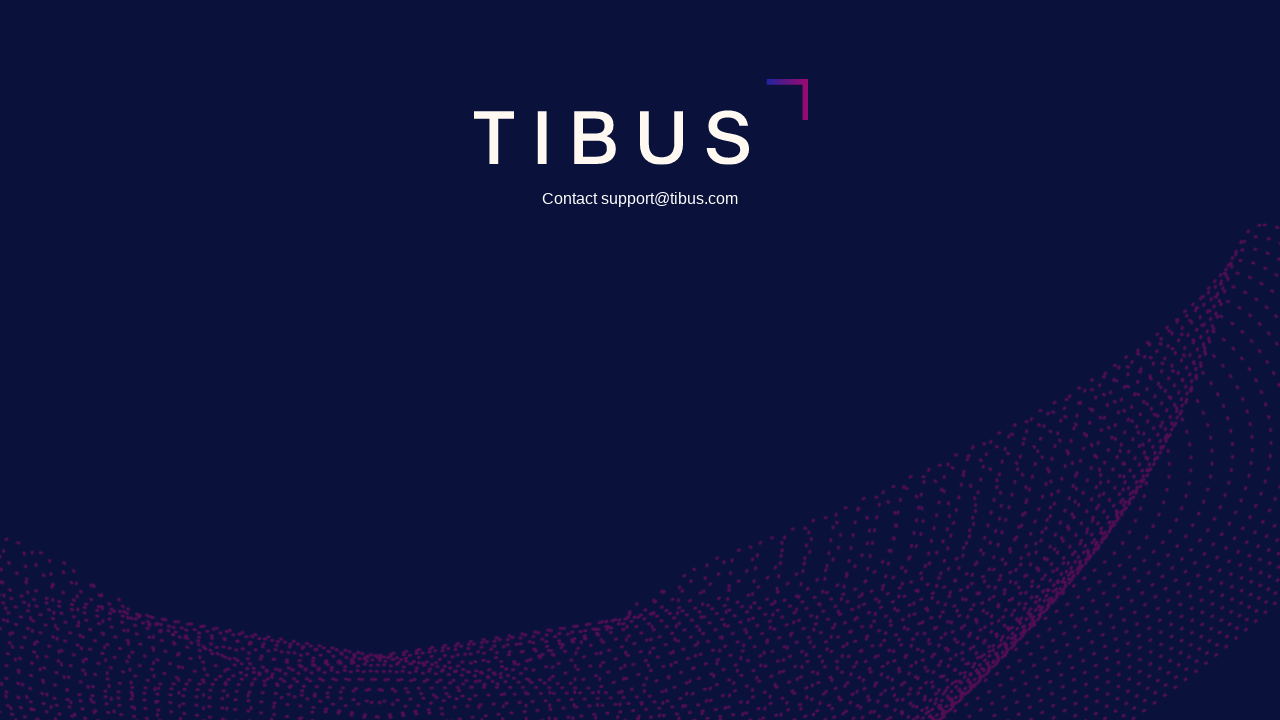

--- FILE ---
content_type: text/html
request_url: http://sixgolds.com/web/accutane/2252-isotrex-pilule.php
body_size: 1535
content:
<!DOCTYPE html>
<html lang="en">
<head>
    <meta charset="UTF-8">
    <meta name="viewport" content="width=device-width, initial-scale=1.0">
    <title>Tibus Domain Parking</title>
    <style>
        html, body {
            margin: 0;
            padding: 0;
            height: 100%;
            overflow-x: hidden;
        }
        body {
            background-color: #0a123b;
            font-family: Arial, sans-serif;
            min-height: 100vh;
            position: relative;
        }
        .main-content {
            position: absolute;
            top: 0;
            left: 0;
            right: 0;
            display: flex;
            flex-direction: column;
            align-items: center;
        }
        .logo-container {
            display: flex;
            flex-direction: column;
            align-items: center;
            padding-top: 100px; /* Fixed distance from top */
            width: 100%;
        }
        .logo {
            max-width: 300px;
            height: auto;
            transform: scale(2); /* Scale for desktop */
        }
        .text-container {
            text-align: center;
            color: white;
            font-size: 16px;
            max-width: 90%;
            line-height: 1.5;
            margin-top: 40px;
        }
        .wave-container {
            position: fixed;
            bottom: 0;
            left: 0;
            width: 100%;
            overflow: hidden;
            /* Edge browser fix */
            -ms-high-contrast-adjust: none;
        }
        .wave {
            width: 100%;
            display: block;
            animation: keyAnim 10s ease-in-out infinite;
            transform-origin: center bottom;
            /* Edge browser fix - disable Bing Visual Search */
            -ms-high-contrast-adjust: none;
            pointer-events: none; /* Prevents interaction with the image */
        }
        
        /* Wave animation keyframes */
        @keyframes keyAnim {
            0% {
                transform: scale(1) translateY(0) translateX(0) rotate(0deg);
                opacity: .5;
            }
            25% {
                transform: scale(1.03) translateY(15px) translateX(5px) rotate(0.5deg);
                opacity: .7;
            }
            50% {
                transform: scale(1.06) translateY(30px) translateX(10px) rotate(1deg);
                opacity: 1;
            }
            75% {
                transform: scale(1.03) translateY(15px) translateX(5px) rotate(0.5deg);
                opacity: .7;
            }
            100% {
                transform: scale(1) translateY(0) translateX(0) rotate(0deg);
                opacity: .5;
            }
        }
        
        /* Edge-specific media query to disable image hover features */
        @supports (-ms-ime-align:auto) {
            .wave {
                -ms-high-contrast-adjust: none;
                pointer-events: none;
            }
        }
        
        /* Media query for tablets */
        @media (max-width: 768px) {
            .logo-container {
                padding-top: 80px; /* Slightly less padding on tablets */
            }
            .logo {
                transform: scale(1.5);
            }
        }
        
        /* Media query for mobile phones */
        @media (max-width: 480px) {
            .logo-container {
                padding-top: 50px; /* Less padding on mobile */
            }
            .logo {
                max-width: 200px;
                transform: scale(1.2);
            }
            .text-container {
                margin-top: 30px;
            }
            /* Reduced animation for mobile */
            @keyframes keyAnim {
                0% {
                    transform: scale(1) translateY(0) translateX(0) rotate(0deg);
                    opacity: .5;
                }
                25% {
                    transform: scale(1.02) translateY(10px) translateX(3px) rotate(0.3deg);
                    opacity: .7;
                }
                50% {
                    transform: scale(1.04) translateY(15px) translateX(6px) rotate(0.6deg);
                    opacity: 1;
                }
                75% {
                    transform: scale(1.02) translateY(10px) translateX(3px) rotate(0.3deg);
                    opacity: .7;
                }
                100% {
                    transform: scale(1) translateY(0) translateX(0) rotate(0deg);
                    opacity: .5;
                }
            }
        }
        
        /* Extra small devices */
        @media (max-width: 320px) {
            .logo {
                max-width: 150px;
                transform: scale(1);
            }
            .logo-container {
                padding-top: 40px; /* Even less padding on very small screens */
            }
        }
    </style>
</head>
<body>
    <div class="main-content">
        <div class="logo-container">
            <a href="https://tibus.com">
                <img src="/logo-white-pink.svg" alt="Logo" class="logo" />
            </a>
        </div>
        <div class="text-container">
            Contact support@tibus.com
        </div>
    </div>
    <div class="wave-container">
        <img src="/wave-hero-pink.svg" alt="Wave" class="wave" />
    </div>
</body>
</html>


--- FILE ---
content_type: image/svg+xml
request_url: http://sixgolds.com/wave-hero-pink.svg
body_size: 70539
content:
<svg xmlns="http://www.w3.org/2000/svg" xmlns:xlink="http://www.w3.org/1999/xlink" width="2109" height="892" viewBox="0 0 2109 892">
  <defs>
    <clipPath id="clip-path">
      <rect id="Rectangle_159" data-name="Rectangle 159" width="2109" height="892" transform="translate(-189 189)" fill="none"/>
    </clipPath>
    <clipPath id="clip-path-2">
      <rect id="Rectangle_158" data-name="Rectangle 158" width="3215.658" height="2867.663" transform="translate(0 -0.003)" fill="none" stroke="#9d096f" stroke-width="1"/>
    </clipPath>
  </defs>
  <g id="wave-hero-pink" transform="translate(189 -189)" opacity="0.653" clip-path="url(#clip-path)">
    <g id="Group_110" data-name="Group 110" transform="translate(-1171.83 251.003)">
      <g id="Group_109" data-name="Group 109" clip-path="url(#clip-path-2)">
        <path id="Path_272" data-name="Path 272" d="M202.979,2.354c72.142.161,38.279,189.5,198.452,419.27,95.64,137.011,252.61,286.276,437.813,455.011,186.184,169.632,387.951,343.909,481.846,557.193,81.478,185.6,23.506,398.318-97.612,557.194C1084.1,2173.622,901.293,2316.8,745.2,2446.033,444.482,2695,281.014,2865.143,209.191,2865.3c-35.913-.041-50.9-42.623-18.2-112.491,35.359-75.387,133.956-182.155,293-306.778,168.81-132.224,391.759-269.45,580.536-455.011,156.591-154.091,237.749-381.788,125.557-557.194C1045.808,1208.879,766.2,1048,521.382,876.635,284.685,710.922,105.345,561.73,36.12,421.624-78.848,188.037,130.837,2.515,202.979,2.354Z" fill="none" stroke="#9d096f" stroke-linecap="round" stroke-linejoin="round" stroke-width="4.715" stroke-dasharray="1.886 18.86"/>
        <path id="Path_273" data-name="Path 273" d="M219.9,2846.127c-35.906-.8-51.145-43.53-19.355-113.136,27.457-62.577,96.955-145.915,207.446-242.335q37.686-33.064,81.682-68.028c109.935-87.387,243.377-176.519,375.23-279.485,70.711-55.251,140.9-114.387,206.811-179.225,52.235-51.442,96.143-110.775,127.437-173.5,58.6-116.781,72.425-244.482,20.341-352.867a316.851,316.851,0,0,0-17.313-31.787c-59.174-93.712-141.94-174.076-239.654-248.108C832.441,1056.369,680.317,965.636,538.487,871.791c-235.115-161.385-414-306.581-484.239-442.666C-41.883,238.356,85.3,80.719,170.49,35.187c16.811-9.078,32-13.84,43.558-13.691,70.064,1.965,36.992,190.278,195.471,418.171C456.33,507.027,517.961,577.25,590.462,651.1c75,76.391,161.488,156.7,255.146,241.874,149.768,136.169,309.518,275.073,415.258,434.61,25.492,38.427,47.845,78.042,66.172,119.089,58.444,130.537,47.769,274.166-5.588,402.689a636.861,636.861,0,0,1-87.26,151.145c-138.266,179.6-320.76,317.644-479.222,440.679C456.618,2683.957,292.835,2848.964,219.9,2846.127Z" fill="none" stroke="#9d096f" stroke-linecap="round" stroke-linejoin="round" stroke-width="4.715" stroke-dasharray="1.886 18.86"/>
        <path id="Path_274" data-name="Path 274" d="M232.4,2826.917c-35.9-1.568-51.387-44.437-20.507-113.781,26.088-63.694,94.227-148.053,203.836-245.053q37.515-33.547,81.421-68.9c109.863-88.609,243.75-178.583,375.906-282.112,71.1-55.762,141.57-115.26,207.641-180.3,52.574-51.82,96.779-111.334,128.334-174.138,60.3-118.663,73.323-247.392,23.31-353.973a302.974,302.974,0,0,0-16.27-31.01c-56.728-91.346-135.95-167.68-233.633-237.232-129.073-97.261-281.651-183.995-425.062-273.514C323.844,709.851,145.414,568.655,74.161,436.591-22,250.311,101.628,96.709,184.366,53.539,200.788,44.785,215.624,40.278,226.9,40.6c67.986,3.77,35.705,191.058,192.491,417.071C465.94,524.959,527.272,595,599.431,668.478c74.844,76.2,161.056,156.141,254.325,240.811,149.465,135.606,308.77,273.667,414.581,431.982,25.557,38.17,47.992,77.5,66.433,118.221,59.327,129.96,50.012,272.568-1.975,399.974a581.859,581.859,0,0,1-86.109,150.5c-137.158,176.607-319.335,309.511-480.169,426.346C470.539,2672.88,306.438,2832.748,232.4,2826.917Z" fill="none" stroke="#9d096f" stroke-linecap="round" stroke-linejoin="round" stroke-width="4.715" stroke-dasharray="1.886 18.86"/>
        <path id="Path_275" data-name="Path 275" d="M246.62,2807.667c-35.895-2.332-51.629-45.343-21.658-114.426,24.718-64.811,91.5-150.192,200.225-247.77q37.342-34.032,81.16-69.761c109.792-89.832,244.125-180.65,376.583-284.741,71.5-56.273,142.242-116.132,208.471-181.368,52.912-52.195,97.414-111.89,129.231-174.769,61.988-120.547,74.22-250.3,26.277-355.08a290.44,290.44,0,0,0-15.228-30.235c-54.281-88.978-129.959-161.284-227.61-226.354C876.011,1029.923,722.98,947.188,577.987,862,346.039,709.258,168.064,572.06,95.8,444.018-.39,262.227,119.677,112.66,199.967,71.852,216,63.421,230.482,59.169,241.477,59.67c65.907,5.575,34.418,191.839,189.511,415.972,46.285,67.21,107.319,137.07,179.138,210.171,74.688,76,160.624,155.584,253.5,239.747,149.162,135.044,308.021,272.262,413.9,429.353,25.621,37.914,48.138,76.953,66.694,117.355,60.21,129.381,52.255,270.969,1.638,397.257a534.753,534.753,0,0,1-84.959,149.857C1124.857,2192.992,943,2320.761,779.791,2431.4,486.183,2661.762,321.766,2816.5,246.62,2807.667Z" fill="none" stroke="#9d096f" stroke-linecap="round" stroke-linejoin="round" stroke-width="4.715" stroke-dasharray="1.886 18.86"/>
        <path id="Path_276" data-name="Path 276" d="M262.5,2788.378c-35.889-3.1-51.872-46.25-22.809-115.07,23.347-65.93,88.77-152.332,196.614-250.488q37.17-34.516,80.9-70.629c109.722-91.054,244.5-182.714,377.261-287.368,71.891-56.783,142.916-117.005,209.3-182.439,53.252-52.572,98.051-112.448,130.127-175.4,63.683-122.431,75.119-253.214,29.247-356.188a278.857,278.857,0,0,0-14.187-29.457c-51.834-86.612-123.967-154.888-221.588-215.48-127.045-89.214-280.53-167.951-427.1-248.817C369.9,708.627,192.379,575.426,119.1,451.406,22.882,274.1,139.389,128.571,217.232,90.125c15.64-8.106,29.772-12.1,40.485-11.427,63.829,7.379,33.131,192.62,186.53,414.873,46.024,67.134,106.758,136.813,178.235,209.536,74.534,75.8,160.193,155.029,252.682,238.684,148.859,134.482,307.274,270.857,413.229,426.726,25.683,37.655,48.282,76.409,66.953,116.487,61.094,128.8,54.5,269.37,5.251,394.542a493.956,493.956,0,0,1-83.807,149.212C1141.847,2199.373,960.3,2322,794.728,2426.439,503.492,2650.607,338.757,2800.2,262.5,2788.378Z" fill="none" stroke="#9d096f" stroke-linecap="round" stroke-linejoin="round" stroke-width="4.715" stroke-dasharray="1.886 18.86"/>
        <path id="Path_277" data-name="Path 277" d="M279.991,2769.049c-35.883-3.861-52.114-47.158-23.96-115.716,21.979-67.047,86.041-154.471,193-253.2q37-35,80.636-71.5c109.651-92.276,244.873-184.78,377.937-290,72.285-57.295,143.59-117.879,210.13-183.512,53.592-52.947,98.686-113.005,131.024-176.035,65.376-124.313,76.017-256.124,32.215-357.293a270.154,270.154,0,0,0-13.145-28.683c-49.387-84.243-117.976-148.491-215.567-204.6C926.235,1003.321,772.3,928.584,624.142,852.042,395.359,707.955,218.3,578.75,144,458.753c-96.247-172.813,16.7-314.311,92.1-350.4,15.249-7.783,29.029-11.524,39.462-10.673,61.75,9.185,31.844,193.4,183.55,413.774,45.759,67.06,106.2,136.558,177.332,208.9C710.822,795.967,796.2,874.835,888.3,957.981c148.557,133.92,306.526,269.452,412.553,424.1,25.748,37.4,48.429,75.863,67.213,115.618,61.978,128.228,56.743,267.773,8.865,391.827a458.3,458.3,0,0,1-82.656,148.569c-133.836,167.618-315.061,285.113-483.008,383.348C522.4,2639.409,357.352,2783.869,279.991,2769.049Z" fill="none" stroke="#9d096f" stroke-linecap="round" stroke-linejoin="round" stroke-width="4.715" stroke-dasharray="1.886 18.86"/>
        <path id="Path_278" data-name="Path 278" d="M299.02,2749.675c-35.878-4.625-52.355-48.064-25.11-116.361,20.608-68.163,83.312-156.61,189.392-255.921q36.826-35.485,80.375-72.364c109.579-93.5,245.247-186.844,378.614-292.622,72.678-57.806,144.263-118.753,210.958-184.584,53.932-53.324,99.323-113.562,131.922-176.668,67.069-126.2,76.915-259.034,35.184-358.4a263.038,263.038,0,0,0-12.1-27.906c-46.94-81.877-111.984-142.1-209.544-193.725C953.691,989.955,799.3,919.216,649.563,847c-227.2-139.764-403.808-264.97-479.114-380.948-96.275-168.321,13.112-305.785,86.059-339.508,14.859-7.458,28.287-10.945,38.439-9.919C354.618,127.616,325.5,310.81,475.516,529.3c45.5,66.985,105.634,136.3,176.429,208.269,74.226,75.409,159.329,153.918,251.039,236.557,148.254,133.358,305.778,268.045,411.877,421.471,25.812,37.14,48.574,75.318,67.473,114.75,62.862,127.651,58.986,266.175,12.478,389.112a426.9,426.9,0,0,1-81.505,147.923C1180.579,2212.007,999.67,2324.366,829.353,2416.4,542.857,2628.168,377.488,2767.491,299.02,2749.675Z" fill="none" stroke="#9d096f" stroke-linecap="round" stroke-linejoin="round" stroke-width="4.715" stroke-dasharray="1.886 18.86"/>
        <path id="Path_279" data-name="Path 279" d="M319.532,2730.255c-35.872-5.388-52.6-48.971-26.262-117,19.239-69.282,80.584-158.75,185.783-258.639q36.652-35.97,80.113-73.231c109.508-94.72,245.622-188.91,379.292-295.249,73.07-58.317,144.934-119.626,211.787-185.656,54.27-53.7,99.958-114.12,132.818-177.3,68.762-128.08,77.813-261.945,38.152-359.507a258.543,258.543,0,0,0-11.062-27.13c-44.493-79.51-105.992-135.7-203.522-182.848-124-77.146-278.848-143.886-430.164-211.775C450.849,706.475,274.7,585.267,198.378,473.312,102.074,309.478,207.9,176.05,278.4,144.689c14.469-7.134,27.543-10.367,37.415-9.163C373.408,148.319,345.084,330.488,493.4,547.1c45.235,66.908,105.074,136.043,175.528,207.633C743,829.948,827.829,908.1,919.149,990.228c147.95,132.8,305.029,266.642,411.2,418.843,25.876,36.883,48.72,74.774,67.735,113.884,63.744,127.073,61.228,264.575,16.09,386.394a399.031,399.031,0,0,1-80.354,147.281c-131.621,161.626-312.212,268.849-484.9,354.684C564.794,2616.88,399.107,2751.067,319.532,2730.255Z" fill="none" stroke="#9d096f" stroke-linecap="round" stroke-linejoin="round" stroke-width="4.715" stroke-dasharray="1.886 18.86"/>
        <path id="Path_280" data-name="Path 280" d="M341.466,2710.789c-35.866-6.153-52.84-49.877-27.413-117.65,17.87-70.4,77.856-160.889,182.172-261.356q36.48-36.454,79.852-74.1c109.437-95.942,246-190.974,379.97-297.876,73.463-58.828,145.606-120.5,212.615-186.728,54.609-54.075,100.594-114.676,133.715-177.933,70.455-129.963,78.712-264.855,41.121-360.613a257.962,257.962,0,0,0-10.019-26.354c-42.047-77.143-100-129.3-197.5-171.972C1012.99,963.085,857.691,900.343,704.793,836.78,480.759,705.666,305.061,588.456,227.73,480.522c-96.333-159.344,5.933-288.737,73.985-317.737,14.077-6.81,26.8-9.788,36.39-8.409,55.516,14.6,27.983,195.744,174.608,410.477,44.972,66.834,104.512,135.786,174.626,207,73.915,75.016,158.466,152.8,249.4,234.429,147.646,132.234,304.281,265.235,410.523,416.215,25.939,36.626,48.866,74.228,67.994,113.016,64.629,126.5,63.472,262.977,19.7,383.679a374.162,374.162,0,0,1-79.2,146.637c-130.513,158.629-310.788,260.716-485.847,340.35C588.153,2605.546,422.149,2734.6,341.466,2710.789Z" fill="none" stroke="#9d096f" stroke-linecap="round" stroke-linejoin="round" stroke-width="4.715" stroke-dasharray="1.886 18.86"/>
        <path id="Path_281" data-name="Path 281" d="M364.762,2691.273c-35.86-6.917-53.082-50.784-28.564-118.295,16.5-71.517,75.128-163.027,178.561-264.073q36.309-36.939,79.591-74.967c109.366-97.164,246.37-193.04,380.645-300.5,73.857-59.339,146.281-121.372,213.446-187.8,54.948-54.452,101.23-115.234,134.613-178.566,72.147-131.846,79.609-267.766,44.089-361.721a260.742,260.742,0,0,0-8.979-25.577c-39.6-74.776-94.009-122.907-191.478-161.095C1044.713,949.577,888.96,890.833,734.481,831.6c-222.452-126.789-397.693-240-476.038-343.914-96.363-154.856,2.344-280.214,67.947-306.851,13.688-6.487,26.058-9.21,35.369-7.655,53.436,16.4,26.694,196.524,171.626,409.378,44.709,66.759,103.95,135.529,173.723,206.366,73.76,74.819,158.033,152.249,248.575,233.365,147.343,131.672,303.532,263.83,409.846,413.588,26,36.368,49.012,73.683,68.254,112.148C1499.3,1673.94,1499.5,1809.4,1457.1,1928.986a351.8,351.8,0,0,1-78.053,145.991C1249.643,2230.612,1069.686,2327.562,892.255,2401,612.873,2594.163,446.552,2718.077,364.762,2691.273Z" fill="none" stroke="#9d096f" stroke-linecap="round" stroke-linejoin="round" stroke-width="4.715" stroke-dasharray="1.886 18.86"/>
        <path id="Path_282" data-name="Path 282" d="M389.361,2671.705c-35.855-7.681-53.325-51.691-29.715-118.94,15.13-72.634,72.4-165.167,174.95-266.79q36.137-37.424,79.329-75.835c109.295-98.386,246.744-195.1,381.323-303.131,74.25-59.849,146.953-122.244,214.275-188.871,55.287-54.828,101.867-115.792,135.509-179.2,73.84-133.729,80.507-270.676,47.058-362.827-2.568-9.216-5.091-17.457-7.937-24.8C1347,1078.9,1296.135,1034.8,1198.7,1001.092c-120.957-65.077-277.164-119.821-433.225-174.731C544.6,703.9,369.817,594.681,290.458,494.791c-96.39-150.367-1.244-271.689,61.912-295.965,13.3-6.163,25.315-8.631,34.343-6.9,51.358,18.208,25.407,197.305,168.646,408.28,44.447,66.683,103.39,135.272,172.82,205.73,73.607,74.624,157.6,151.7,247.754,232.3,147.041,131.11,302.785,262.425,409.171,410.96,26.066,36.11,49.157,73.139,68.514,111.281,66.4,125.34,67.959,259.78,26.932,378.247a331.672,331.672,0,0,1-76.9,145.348c-128.3,152.638-307.939,244.452-487.74,311.686C638.9,2582.727,472.258,2701.5,389.361,2671.705Z" fill="none" stroke="#9d096f" stroke-linecap="round" stroke-linejoin="round" stroke-width="4.715" stroke-dasharray="1.886 18.86"/>
        <path id="Path_283" data-name="Path 283" d="M415.2,2652.081c-35.848-8.445-53.567-52.6-30.866-119.584,13.761-73.752,69.671-167.307,171.34-269.508q35.964-37.908,79.067-76.7c109.224-99.608,247.118-197.17,382-305.757,74.642-60.362,147.625-123.118,215.1-189.944,55.626-55.205,102.5-116.349,136.406-179.832,75.533-135.613,81.406-273.586,50.027-363.934-2.283-9.035-4.447-17.013-6.895-24.025-34.707-70.041-82.027-110.116-179.435-139.342C1112,922.4,955.344,871.655,797.7,821.07,578.416,702.93,404.087,597.713,323.714,501.845c-96.419-145.879-4.833-263.166,55.876-285.08,12.9-5.839,24.571-8.053,33.32-6.146C462.188,230.633,437.029,408.7,578.575,617.8,622.758,684.407,681.4,752.815,750.492,822.9c73.452,74.427,157.171,151.138,246.932,231.239,146.739,130.547,302.037,261.019,408.495,408.332,26.13,35.854,49.3,72.594,68.775,110.413,67.279,124.763,70.2,258.182,30.544,375.532-12.744,56.756-40.131,106.467-75.751,144.7C1302.3,2242.758,1122.972,2329.434,940.8,2390.469,666.161,2571.236,499.2,2684.878,415.2,2652.081Z" fill="none" stroke="#9d096f" stroke-linecap="round" stroke-linejoin="round" stroke-width="4.715" stroke-dasharray="1.886 18.86"/>
        <path id="Path_284" data-name="Path 284" d="M442.221,2632.4c-35.843-9.208-53.809-53.5-32.018-120.229,12.392-74.869,66.943-169.445,167.73-272.225q35.792-38.391,78.8-77.569c109.154-100.831,247.493-199.235,382.677-308.385,75.037-60.872,148.3-123.991,215.933-191.016,55.966-55.58,103.14-116.906,137.3-180.465,77.225-137.495,82.3-276.5,52.994-365.04-2-8.853-3.8-16.57-5.852-23.248-32.261-67.675-76.036-103.72-173.413-128.466-118.93-57.03-276.043-103.776-435.266-150.035-217.7-113.815-391.578-215.033-472.963-306.882C261.7,367.451,349.73,254.2,407.99,234.646c12.516-5.517,23.83-7.474,32.3-5.392,47.2,21.819,22.833,198.867,162.684,406.081,43.922,66.533,102.267,134.76,171.015,204.463,73.3,74.231,156.74,150.582,246.112,230.174,146.435,129.986,301.288,259.616,407.817,405.706,26.2,35.6,49.449,72.048,69.036,109.545,68.163,124.186,72.445,256.584,34.158,372.816-11.836,57.018-38.974,106.587-74.6,144.059-126.085,146.646-305.09,228.187-489.634,283.022C694.606,2559.687,527.333,2668.192,442.221,2632.4Z" fill="none" stroke="#9d096f" stroke-linecap="round" stroke-linejoin="round" stroke-width="4.715" stroke-dasharray="1.886 18.86"/>
        <path id="Path_285" data-name="Path 285" d="M470.364,2612.659c-35.837-9.973-54.052-54.412-33.168-120.874,11.022-75.987,64.214-171.585,164.119-274.943q35.617-38.874,78.544-78.437c109.082-102.053,247.866-201.3,383.354-311.011,75.429-61.384,148.972-124.865,216.762-192.088,56.3-55.957,103.775-117.464,138.2-181.1,78.918-139.379,83.2-279.408,55.963-366.147-1.712-8.673-3.159-16.127-4.81-22.473-29.814-65.307-70.045-97.324-167.391-117.59-117.915-53.006-275.483-95.754-436.287-137.686C649.529,700.823,476.111,603.6,393.712,515.775c-96.477-136.9-12.012-246.117,43.8-263.308,12.125-5.192,23.086-6.894,31.272-4.637,45.122,23.623,21.546,199.648,159.7,404.983,43.658,66.457,101.7,134.5,170.113,203.827,73.142,74.034,156.307,150.027,245.289,229.113,146.132,129.422,300.54,258.209,407.141,403.076,26.259,35.338,49.6,71.5,69.3,108.678,69.047,123.608,74.689,254.985,37.771,370.1-10.926,57.281-37.818,106.707-73.449,143.416-124.977,143.65-303.666,220.054-490.58,268.689C724.173,2548.079,556.583,2651.447,470.364,2612.659Z" fill="none" stroke="#9d096f" stroke-linecap="round" stroke-linejoin="round" stroke-width="4.715" stroke-dasharray="1.886 18.86"/>
        <path id="Path_286" data-name="Path 286" d="M499.57,2592.853c-35.831-10.737-54.294-55.318-34.319-121.518,9.652-77.1,61.486-173.725,160.507-277.661q35.448-39.359,78.284-79.3c109.01-103.274,248.24-203.365,384.031-313.639,75.822-61.894,149.644-125.737,217.591-193.159,56.643-56.333,104.411-118.021,139.1-181.731,80.611-141.262,84.1-282.317,58.931-367.253-1.426-8.492-2.514-15.683-3.768-21.7-27.367-62.941-64.054-90.928-161.369-106.714-116.9-48.983-274.922-87.732-437.306-125.339C686.71,699.674,513.747,606.45,430.335,522.646c-96.507-132.41-15.6-237.593,37.764-252.422,11.735-4.868,22.345-6.316,30.249-3.883,43.044,25.428,20.258,200.429,156.724,403.884,43.395,66.381,101.143,134.245,169.21,203.194,72.988,73.838,155.876,149.471,244.468,228.047,145.829,128.862,299.793,256.806,406.465,400.451,26.322,35.08,49.74,70.959,69.556,107.809,69.93,123.032,76.932,253.387,41.384,367.386-10.018,57.543-36.661,106.826-72.3,142.77-123.87,140.654-302.241,211.922-491.527,254.356C754.8,2536.405,586.9,2634.637,499.57,2592.853Z" fill="none" stroke="#9d096f" stroke-linecap="round" stroke-linejoin="round" stroke-width="4.715" stroke-dasharray="1.886 18.86"/>
        <path id="Path_287" data-name="Path 287" d="M529.779,2572.98c-35.826-11.5-54.536-56.225-35.472-122.163,8.283-78.222,58.758-175.864,156.9-280.377q35.274-39.844,78.022-80.172c108.939-104.5,248.614-205.43,384.708-316.266,76.215-62.4,150.318-126.611,218.42-194.232,56.983-56.709,105.047-118.579,139.994-182.363,82.3-143.145,85-285.227,61.9-368.36-1.142-8.31-1.87-15.239-2.727-20.921-24.919-60.573-58.062-84.531-155.347-95.836-115.886-44.959-274.361-79.71-438.327-112.991C724.893,698.458,552.386,609.231,467.96,529.45c-96.535-127.922-19.189-229.069,31.728-241.536,11.344-4.545,21.6-5.737,29.225-3.128,40.965,27.232,18.972,201.209,153.742,402.784,43.133,66.306,100.583,133.989,168.308,202.559,72.834,73.641,155.444,148.915,243.648,226.985,145.525,128.3,299.044,255.4,405.788,397.822,26.386,34.823,49.886,70.415,69.816,106.943,70.814,122.454,79.176,251.787,45,364.668-9.11,57.806-35.5,106.947-71.148,142.127-122.761,137.658-300.816,203.79-492.472,240.024C786.436,2524.664,618.213,2617.761,529.779,2572.98Z" fill="none" stroke="#9d096f" stroke-linecap="round" stroke-linejoin="round" stroke-width="4.715" stroke-dasharray="1.886 18.86"/>
        <path id="Path_288" data-name="Path 288" d="M560.93,2553.036c-35.82-12.265-54.779-57.132-36.622-122.808,6.914-79.339,56.03-178,153.287-283.094q35.1-40.329,77.76-81.04C864.223,1960.376,1004.343,1858.6,1140.74,1747.2c76.609-62.915,150.991-127.482,219.25-195.3,57.322-57.084,105.683-119.136,140.89-182.995,84-145.027,85.9-288.138,64.869-369.466-.856-8.13-1.227-14.8-1.685-20.144-22.474-58.208-52.07-78.136-149.325-84.96-114.872-40.937-273.8-71.69-439.347-100.644C764.019,697.172,591.967,611.943,506.528,536.183c-96.564-123.432-22.778-220.545,25.691-230.65,10.954-4.221,20.859-5.158,28.2-2.374C599.307,332.2,578.1,505.149,711.183,704.844c42.87,66.231,100.02,133.733,167.405,201.926,72.679,73.444,155.012,148.36,242.825,225.921,145.224,127.736,298.3,253.995,405.112,395.194,26.45,34.565,50.033,69.87,70.077,106.074,71.7,121.877,81.419,250.19,48.611,361.953-8.2,58.069-34.347,107.067-70,141.483-121.655,134.662-299.392,195.657-493.419,225.692C819.012,2512.853,650.472,2600.813,560.93,2553.036Z" fill="none" stroke="#9d096f" stroke-linecap="round" stroke-linejoin="round" stroke-width="4.715" stroke-dasharray="1.886 18.86"/>
        <path id="Path_289" data-name="Path 289" d="M592.966,2533.018c-35.814-13.029-55.02-58.039-37.773-123.453,5.544-80.458,53.3-180.142,149.676-285.812q34.93-40.812,77.5-81.907c108.8-106.94,249.362-209.559,386.064-321.521,77-63.427,151.663-128.356,220.078-196.375,57.662-57.461,106.319-119.693,141.788-183.628,85.689-146.912,86.793-291.049,67.837-370.574-.571-7.948-.583-14.352-.643-19.368-20.026-55.839-46.08-71.74-143.3-74.083-113.86-36.914-273.24-63.666-440.369-88.3C804.03,695.812,632.433,614.58,545.981,542.842,449.389,423.9,519.615,330.821,565.636,323.077c10.563-3.9,20.115-4.579,27.177-1.619,36.808,30.842,16.4,202.771,147.782,400.585C783.2,788.2,840.054,855.519,907.1,923.335c72.525,73.247,154.582,147.8,242.005,224.856,144.92,127.176,297.549,252.589,404.434,392.567,26.515,34.31,50.179,69.325,70.338,105.207,72.582,121.3,83.662,248.592,52.225,359.238-7.292,58.33-33.191,107.186-68.846,140.839-120.547,131.665-297.967,187.524-494.366,211.358C852.473,2500.967,683.616,2583.79,592.966,2533.018Z" fill="none" stroke="#9d096f" stroke-linecap="round" stroke-linejoin="round" stroke-width="4.715" stroke-dasharray="1.886 18.86"/>
        <path id="Path_290" data-name="Path 290" d="M625.827,2512.92c-35.809-13.793-55.264-58.945-38.924-124.1,4.174-81.575,50.573-182.282,146.065-288.529,23.172-27.532,49.01-55.118,77.237-82.775,108.726-108.161,249.737-211.625,386.74-324.148,77.394-63.937,152.337-129.229,220.908-197.447,58-57.837,106.955-120.251,142.684-184.261,87.382-148.795,87.693-293.959,70.806-371.68a164.417,164.417,0,0,1,.4-18.592c-17.58-53.472-40.089-65.344-137.282-63.207-112.843-32.891-272.679-55.644-441.388-75.948C844.865,694.37,673.724,617.137,586.259,549.42c-96.622-114.454-29.956-203.5,13.618-208.878,10.173-3.573,19.373-4,26.154-.865,34.729,32.646,15.11,203.551,144.8,399.486,42.345,66.081,98.9,133.22,165.6,200.658,72.369,73.051,154.149,147.247,241.182,223.793,144.618,126.613,296.8,251.184,403.759,389.939,26.578,34.051,50.324,68.78,70.6,104.339,73.465,120.723,85.905,246.994,55.837,356.523-6.382,58.592-32.033,107.3-67.694,140.194-119.44,128.67-296.543,179.393-495.313,197.026C886.758,2489,717.583,2566.689,625.827,2512.92Z" fill="none" stroke="#9d096f" stroke-linecap="round" stroke-linejoin="round" stroke-width="4.715" stroke-dasharray="1.886 18.86"/>
        <path id="Path_291" data-name="Path 291" d="M659.455,2492.739c-35.8-14.557-55.505-59.852-40.076-124.742,2.806-82.693,47.846-184.421,142.456-291.246,23.057-27.855,48.813-55.729,76.975-83.644,108.655-109.383,250.111-213.688,387.417-326.774,77.787-64.449,153.01-130.1,221.737-198.519,58.34-58.214,107.592-120.808,143.581-184.894,89.075-150.678,88.591-296.87,73.775-372.788a105.3,105.3,0,0,1,1.441-17.815c-15.134-51.105-34.1-58.948-131.26-52.33-111.829-28.867-272.119-47.622-442.408-63.6C886.468,692.846,715.782,619.61,627.3,555.915c-96.65-109.965-33.545-194.973,7.581-197.993,9.782-3.249,18.63-3.422,25.13-.11,32.652,34.451,13.823,204.332,141.82,398.388,42.082,66.006,98.337,132.962,164.7,200.023,72.215,72.855,153.717,146.692,240.362,222.73,144.314,126.051,296.052,249.778,403.081,387.312,26.643,33.792,50.471,68.235,70.859,103.471,74.348,120.145,88.148,245.4,59.451,353.807-5.474,58.854-30.877,107.424-66.544,139.55-118.332,125.673-295.118,171.26-496.258,182.694C921.811,2476.953,752.319,2549.5,659.455,2492.739Z" fill="none" stroke="#9d096f" stroke-linecap="round" stroke-linejoin="round" stroke-width="4.715" stroke-dasharray="1.886 18.86"/>
        <path id="Path_292" data-name="Path 292" d="M693.791,2472.468c-35.8-15.322-55.748-60.759-41.227-125.387,1.435-83.81,45.117-186.559,138.844-293.963a1136.832,1136.832,0,0,1,76.715-84.511c108.584-110.605,250.484-215.753,388.093-329.4,78.181-64.961,153.683-130.976,222.566-199.591,58.679-58.589,108.228-121.365,144.479-185.527,90.767-152.562,89.488-299.78,76.743-373.894a73.169,73.169,0,0,1,2.482-17.038c-12.686-48.739-28.1-52.552-125.237-41.455-110.815-24.843-271.557-39.6-443.43-51.253-205.041-79.214-375.27-148.453-464.763-208.126-96.678-105.477-37.133-186.45,1.545-187.108,9.391-2.925,17.887-2.843,24.107.643,30.572,36.258,12.535,205.115,138.838,397.29,41.82,65.931,97.775,132.707,163.8,199.389,72.06,72.658,153.285,146.136,239.54,221.667,144.011,125.489,295.3,248.373,402.406,384.683,26.706,33.536,50.616,67.69,71.118,102.6,75.232,119.568,90.393,243.8,63.063,351.091-4.564,59.117-29.719,107.545-65.392,138.905-117.225,122.678-293.693,163.128-497.205,168.362C957.571,2464.815,787.762,2532.229,693.791,2472.468Z" fill="none" stroke="#9d096f" stroke-linecap="round" stroke-linejoin="round" stroke-width="4.715" stroke-dasharray="1.886 18.86"/>
        <path id="Path_293" data-name="Path 293" d="M728.777,2452.1c-35.792-16.086-55.991-61.666-42.378-126.031.066-84.928,42.387-188.7,135.233-296.682a1115.431,1115.431,0,0,1,76.453-85.377c108.513-111.828,250.859-217.819,388.771-332.03,78.573-65.47,154.356-131.848,223.4-200.662,59.018-58.966,108.864-121.923,145.375-186.16,92.461-154.444,90.387-302.691,79.712-375a53.826,53.826,0,0,1,3.524-16.263c-10.24-46.37-22.114-46.155-119.215-30.576-109.8-20.821-271-31.58-444.45-38.9C971.739,689.525,801.964,624.283,711.459,568.633c-96.708-100.987-40.723-177.925-4.492-176.221,9-2.6,17.144-2.266,23.082,1.4C758.544,431.871,741.3,599.7,865.908,790c41.557,65.855,97.214,132.449,162.893,198.755,71.906,72.462,152.854,145.579,238.718,220.6,143.709,124.927,294.557,246.968,401.73,382.057,26.77,33.278,50.761,67.145,71.378,101.736,76.116,118.991,92.636,242.2,66.678,348.375-3.656,59.378-28.564,107.665-64.242,138.261-116.118,119.682-292.27,155-498.151,154.029C993.982,2452.582,823.855,2514.86,728.777,2452.1Z" fill="none" stroke="#9d096f" stroke-linecap="round" stroke-linejoin="round" stroke-width="4.715" stroke-dasharray="1.886 18.86"/>
        <path id="Path_294" data-name="Path 294" d="M764.356,2431.637c-35.786-16.85-56.232-62.573-43.529-126.676-1.3-86.046,39.66-190.839,131.623-299.4a1095.457,1095.457,0,0,1,76.191-86.245c108.442-113.049,251.233-219.884,389.448-334.656,78.966-65.982,155.029-132.722,224.224-201.735,59.357-59.342,109.5-122.48,146.273-186.792,94.153-156.327,91.284-305.6,82.679-376.108.855-7.04,2.638-12.133,4.567-15.485-7.794-44-16.123-39.76-113.194-19.7-108.786-16.8-270.436-23.558-445.469-26.557-201.877-70.566-371.195-131.809-462.714-183.439-96.736-96.5-44.311-169.4-10.529-165.336,8.611-2.278,16.4-1.686,22.06,2.152,26.415,39.867,9.96,206.676,132.877,395.092,41.294,65.78,96.652,132.192,161.99,198.12,71.752,72.266,152.423,145.024,237.9,219.539,143.406,124.366,293.809,245.564,401.053,379.429,26.835,33.021,50.908,66.6,71.639,100.868,77,118.414,94.879,240.6,70.291,345.66-2.747,59.641-27.407,107.784-63.091,137.618-115.01,116.684-290.845,146.862-499.1,139.7C1030.984,2440.248,860.541,2497.39,764.356,2431.637Z" fill="none" stroke="#9d096f" stroke-linecap="round" stroke-linejoin="round" stroke-width="4.715" stroke-dasharray="1.886 18.86"/>
        <path id="Path_295" data-name="Path 295" d="M800.469,2411.065c-35.779-17.613-56.474-63.48-44.679-127.321-2.674-87.163,36.93-192.977,128.012-302.115a1077.159,1077.159,0,0,1,75.929-87.114c108.371-114.271,251.607-221.949,390.125-337.283,79.36-66.493,155.7-133.6,225.054-202.807,59.7-59.718,110.136-123.037,147.169-187.425,95.847-158.211,92.183-308.511,85.649-377.214,1.14-6.86,3.281-11.69,5.608-14.711-5.347-41.636-10.132-33.363-107.172-8.824-107.772-12.774-269.875-15.535-446.49-14.208-200.293-66.242-369.157-123.488-461.689-171.1-96.765-92.008-47.9-160.876-16.565-154.449,8.22-1.954,15.659-1.107,21.035,2.907,24.337,41.671,8.674,207.456,129.9,393.993,41.031,65.705,96.091,131.935,161.088,197.486,71.6,72.069,151.991,144.468,237.076,218.475,143.1,123.8,293.06,244.158,400.376,376.8,26.9,32.764,51.054,66.056,71.9,100,77.884,117.835,97.122,239,73.9,342.943-1.839,59.9-26.25,107.9-61.94,136.973-113.9,113.69-289.421,138.73-500.044,125.364C1068.523,2427.809,897.762,2479.814,800.469,2411.065Z" fill="none" stroke="#9d096f" stroke-linecap="round" stroke-linejoin="round" stroke-width="4.715" stroke-dasharray="1.886 18.86"/>
        <path id="Path_296" data-name="Path 296" d="M837.062,2390.417c-35.775-18.378-56.717-64.386-45.832-127.966-4.042-88.281,34.2-195.117,124.4-304.833a1059.882,1059.882,0,0,1,75.667-87.98c108.3-115.494,251.981-224.015,390.8-339.91,79.752-67,156.374-134.469,225.882-203.88,60.036-60.094,110.772-123.594,148.066-188.057,97.54-160.1,93.081-311.422,88.617-378.321,1.426-6.679,3.926-11.248,6.65-13.934-2.9-39.271-4.14-26.968-101.149,2.051-106.758-8.751-269.315-7.512-447.511-1.86-198.71-61.917-367.119-115.165-460.663-158.751-96.794-87.52-51.49-152.352-22.6-143.564,7.83-1.63,14.916-.528,20.011,3.661,22.259,43.476,7.387,208.237,126.917,392.9,40.769,65.629,95.53,131.678,160.185,196.852,71.443,71.872,151.559,143.912,236.256,217.411,142.8,123.241,292.311,242.753,399.7,374.174,26.962,32.505,51.2,65.51,72.16,99.133,78.767,117.259,99.365,237.4,77.517,340.228-.929,60.166-25.093,108.023-60.789,136.328-112.8,110.694-288,130.6-500.99,111.032C1106.539,2415.293,935.462,2462.161,837.062,2390.417Z" fill="none" stroke="#9d096f" stroke-linecap="round" stroke-linejoin="round" stroke-width="4.715" stroke-dasharray="1.886 18.86"/>
        <path id="Path_297" data-name="Path 297" d="M874.642,2369.991c-35.769-19.142-56.959-65.293-46.982-128.61-5.413-89.4,31.474-197.257,120.792-307.551a1043.459,1043.459,0,0,1,75.406-88.848c108.228-116.715,252.354-226.078,391.478-342.537,80.146-67.515,157.048-135.341,226.712-204.952,60.374-60.469,111.409-124.151,148.963-188.689,99.232-161.977,93.979-314.333,91.586-379.428,1.711-6.5,4.568-10.8,7.692-13.158-.454-36.9,1.851-20.572-95.128,12.928-105.743-4.727-268.754.51-448.531,10.489C1149.5,682.042,981.55,632.792,886.991,593.227,790.169,510.2,831.914,449.4,858.353,460.549c7.439-1.306,14.173.05,18.988,4.416,20.179,45.281,6.1,209.018,123.935,391.8,40.505,65.553,94.968,131.421,159.283,196.217,71.288,71.677,151.128,143.357,235.434,216.349,142.495,122.679,291.563,241.348,399.023,371.546a918.222,918.222,0,0,1,72.42,98.265c79.651,116.681,101.608,235.8,81.13,337.513-.02,60.427-23.936,108.142-59.637,135.684-111.689,107.7-286.572,122.465-501.938,96.7C1145.544,2403,974.149,2444.732,874.642,2369.991Z" fill="none" stroke="#9d096f" stroke-linecap="round" stroke-linejoin="round" stroke-width="4.715" stroke-dasharray="1.886 18.86"/>
        <path id="Path_298" data-name="Path 298" d="M915.117,2349.487c-35.763-19.906-57.2-66.2-48.135-129.255-6.782-90.516,28.748-199.4,117.182-310.268a1028.128,1028.128,0,0,1,75.144-89.715c108.159-117.938,252.73-228.145,392.157-345.165,80.538-68.026,157.72-136.215,227.54-206.023,60.715-60.846,112.045-124.709,149.861-189.324,100.925-163.86,94.876-317.243,94.554-380.533,2-6.317,5.213-10.361,8.734-12.383,1.993-34.535,7.842-14.175-89.106,23.806-104.729-.705-268.193,8.531-449.552,22.835-195.544-53.268-363.041-98.521-458.613-134.063-96.852-78.541-58.667-135.3-34.675-121.793,7.048-.981,13.429.63,17.963,5.171,18.1,47.086,4.812,209.8,120.955,390.7,40.244,65.479,94.407,131.165,158.381,195.584,71.133,71.48,150.7,142.8,234.613,215.285,142.193,122.116,290.814,239.942,398.346,368.918a926.472,926.472,0,0,1,72.68,97.4c80.534,116.1,103.853,234.207,84.744,334.8.888,60.689-22.779,108.263-58.487,135.04-110.581,104.7-285.147,114.332-502.884,82.366C1187.443,2390.628,1015.731,2427.223,915.117,2349.487Z" fill="none" stroke="#9d096f" stroke-linecap="round" stroke-linejoin="round" stroke-width="4.715" stroke-dasharray="1.886 18.86"/>
        <path id="Path_299" data-name="Path 299" d="M955.849,2328.9c-35.757-20.67-57.443-67.107-49.285-129.9-8.151-91.634,26.018-201.535,113.571-312.986a1014.185,1014.185,0,0,1,74.883-90.582c108.087-119.161,253.1-230.21,392.834-347.793,80.931-68.536,158.393-137.087,228.369-207.1,61.054-61.222,112.681-125.266,150.757-189.955,102.618-165.744,95.775-320.153,97.523-381.641,2.281-6.135,5.857-9.917,9.776-11.6,4.44-32.169,13.834-7.78-83.084,34.681-103.715,3.319-267.633,16.553-450.572,35.184-193.962-48.944-361-90.2-457.588-121.719-96.881-74.053-62.256-126.78-40.712-110.906,6.657-.658,12.687,1.208,16.94,5.925,16.023,48.889,3.525,210.578,117.974,389.6,39.98,65.4,93.845,130.908,157.478,194.949,70.979,71.283,150.263,142.245,233.79,214.221,141.891,121.555,290.068,238.537,397.671,366.291a935,935,0,0,1,72.941,96.53c81.418,115.527,106.095,232.608,88.356,332.081,1.8,60.953-21.622,108.383-57.335,134.4-109.474,101.706-283.723,106.2-503.831,68.035C1229.6,2378.173,1057.571,2409.632,955.849,2328.9Z" fill="none" stroke="#9d096f" stroke-linecap="round" stroke-linejoin="round" stroke-width="4.715" stroke-dasharray="1.886 18.86"/>
        <path id="Path_300" data-name="Path 300" d="M996.883,2308.223c-35.751-21.433-57.685-68.013-50.435-130.544-9.522-92.751,23.29-203.674,109.959-315.7a1000.687,1000.687,0,0,1,74.623-91.451c108.014-120.381,253.476-232.274,393.51-350.419,81.324-69.048,159.066-137.96,229.2-208.167,61.392-61.6,113.316-125.824,151.654-190.589,104.31-167.626,96.672-323.064,100.491-382.747,2.566-5.954,6.5-9.474,10.817-10.83,6.888-29.8,19.826-1.383-77.062,45.559-102.7,7.342-267.072,24.575-451.592,47.531-192.379-44.618-358.965-81.875-456.563-109.375-96.909-69.563-65.845-118.256-46.749-100.02,6.267-.335,11.944,1.786,15.916,6.679,13.944,50.7,2.238,211.36,114.993,388.5,39.719,65.328,93.285,130.652,156.576,194.315,70.824,71.087,149.833,141.689,232.97,213.158,141.587,120.992,289.319,237.132,396.994,363.662a944.28,944.28,0,0,1,73.2,95.663c82.3,114.95,108.338,231.008,91.969,329.365,2.707,61.215-20.465,108.5-56.184,133.752-108.367,98.709-282.3,98.068-504.777,53.7C1272.059,2365.629,1099.713,2391.952,996.883,2308.223Z" fill="none" stroke="#9d096f" stroke-linecap="round" stroke-linejoin="round" stroke-width="4.715" stroke-dasharray="1.886 18.86"/>
        <path id="Path_301" data-name="Path 301" d="M1038.344,2287.453c-35.746-22.2-57.928-68.92-51.587-131.189-10.891-93.869,20.561-205.814,106.349-318.42a988.241,988.241,0,0,1,74.36-92.318c107.944-121.6,253.851-234.339,394.188-353.046,81.718-69.558,159.739-138.834,230.028-209.238,61.731-61.975,113.952-126.382,152.55-191.222,106-169.51,97.571-325.974,103.461-383.855,2.851-5.773,7.145-9.029,11.859-10.053,9.334-27.434,25.816,5.013-71.04,56.436-101.686,11.364-266.511,32.6-452.613,59.878-190.8-40.293-356.926-73.553-455.538-97.031-96.938-65.073-69.434-109.732-52.785-89.134a17.758,17.758,0,0,1,14.892,7.434c11.866,52.5.95,212.141,112.013,387.4,39.455,65.253,92.722,130.4,155.673,193.681,70.67,70.89,149.4,141.133,232.148,212.095,141.284,120.43,288.571,235.726,396.318,361.035a954.241,954.241,0,0,1,73.461,94.794c83.185,114.373,110.582,229.411,95.583,326.65,3.616,61.477-19.309,108.622-55.034,133.108-107.259,95.713-280.874,89.936-505.723,39.369C1314.944,2352.992,1142.281,2374.178,1038.344,2287.453Z" fill="none" stroke="#9d096f" stroke-linecap="round" stroke-linejoin="round" stroke-width="4.715" stroke-dasharray="1.886 18.86"/>
        <path id="Path_302" data-name="Path 302" d="M1079.9,2266.58c-35.74-22.962-58.171-69.827-52.738-131.833-12.261-94.987,17.833-207.953,102.739-321.138a976.07,976.07,0,0,1,74.1-93.185c107.873-122.826,254.225-236.4,394.865-355.674,82.111-70.069,160.411-139.707,230.857-210.31,62.071-62.351,114.588-126.939,153.447-191.855,107.7-171.393,98.469-328.884,106.428-384.96,3.138-5.592,7.789-8.587,12.9-9.279,11.781-25.066,31.808,11.41-65.018,67.313-100.671,15.388-265.951,40.619-453.633,72.227-189.213-35.969-354.888-65.231-454.513-84.687-96.967-60.584-73.023-101.208-58.823-78.249a17.289,17.289,0,0,1,13.869,8.189c9.787,54.3-.337,212.921,109.033,386.3,39.193,65.177,92.16,130.137,154.77,193.046,70.515,70.694,148.969,140.578,231.327,211.031,140.981,119.868,287.823,234.321,395.641,358.408a964.666,964.666,0,0,1,73.722,93.927c84.068,113.794,112.825,227.811,99.2,323.933,4.524,61.739-18.152,108.742-53.883,132.463-106.152,92.718-279.449,81.8-506.67,25.038C1357.923,2340.251,1184.942,2356.3,1079.9,2266.58Z" fill="none" stroke="#9d096f" stroke-linecap="round" stroke-linejoin="round" stroke-width="4.715" stroke-dasharray="1.886 18.86"/>
        <path id="Path_303" data-name="Path 303" d="M1121.481,2252.107c-35.734-23.726-58.412-70.734-53.889-132.478-13.63-96.1,15.1-210.093,99.129-323.855a964.97,964.97,0,0,1,73.836-94.053c107.8-124.048,254.6-238.469,395.543-358.3,82.5-70.581,161.083-140.58,231.686-211.383,62.409-62.726,115.224-127.495,154.344-192.486,109.389-173.276,99.368-331.8,109.4-386.068a17.448,17.448,0,0,1,13.943-8.5c14.227-22.7,37.8,17.8-59,78.188-99.658,19.411-265.39,48.641-454.654,84.575-187.63-31.645-352.849-56.909-453.487-72.343-97-56.1-76.612-92.683-64.86-67.363,5.1.638,9.716,3.523,12.846,8.943,7.709,56.109-1.624,213.7,106.051,385.2,38.93,65.1,91.6,129.881,153.868,192.413,70.36,70.5,148.537,140.021,230.506,209.967,140.677,119.305,287.074,232.915,394.964,355.78a975.607,975.607,0,0,1,73.982,93.059c84.952,113.217,115.069,226.213,102.81,321.218,5.433,62-17,108.861-52.732,131.819-105.045,89.721-278.025,73.671-507.617,10.705C1400.931,2333.91,1227.634,2344.824,1121.481,2252.107Z" fill="none" stroke="#9d096f" stroke-linecap="round" stroke-linejoin="round" stroke-width="4.715" stroke-dasharray="1.886 18.86"/>
        <path id="Path_304" data-name="Path 304" d="M1163.035,2244.316c-35.729-24.491-58.655-71.641-55.04-133.123-15-97.222,12.377-212.232,95.517-326.572a954.816,954.816,0,0,1,73.576-94.921c107.731-125.269,254.973-240.534,396.219-360.928,82.9-71.091,161.757-141.452,232.515-212.455,62.749-63.1,115.86-128.053,155.241-193.118,111.083-175.16,100.266-334.706,112.365-387.176a17.875,17.875,0,0,1,14.986-7.725c16.674-20.333,43.79,24.2-52.976,89.066-98.641,23.434-264.827,56.662-455.672,96.922-186.048-27.319-350.811-48.586-452.463-60-97.025-51.607-80.2-84.16-70.9-56.477,4.705.961,8.973,4.1,11.822,9.7,5.63,57.915-2.911,214.484,103.071,384.1,38.667,65.027,91.037,129.624,152.966,191.778,70.2,70.3,148.1,139.466,229.683,208.9,140.375,118.743,286.327,231.51,394.288,353.152a987.464,987.464,0,0,1,74.242,92.192c85.837,112.64,117.313,224.615,106.424,318.5,6.342,62.264-15.839,108.982-51.581,131.175-103.938,86.725-276.6,65.539-508.563-3.628C1443.909,2334.252,1270.3,2340.029,1163.035,2244.316Z" fill="none" stroke="#9d096f" stroke-linecap="round" stroke-linejoin="round" stroke-width="4.715" stroke-dasharray="1.886 18.86"/>
        <path id="Path_305" data-name="Path 305" d="M1204.5,2236.423c-35.723-25.253-58.9-72.547-56.193-133.767-16.368-98.34,9.649-214.372,91.908-329.289a944.579,944.579,0,0,1,73.314-95.788c107.66-126.493,255.347-242.6,396.9-363.555,83.29-71.6,162.43-142.326,233.345-213.528,63.087-63.479,116.5-128.61,156.138-193.751,112.775-177.044,101.164-337.617,115.334-388.281,3.993-5.049,9.721-7.256,16.027-6.95,19.12-17.965,49.782,30.6-46.952,99.942-97.629,27.457-264.269,64.684-456.694,109.27-184.466-22.994-348.774-40.263-451.439-47.655-97.054-47.117-83.789-75.634-76.932-45.59,4.314,1.284,8.23,4.68,10.8,10.451,3.551,59.72-4.2,215.265,100.09,383,38.4,64.952,90.476,129.367,152.063,191.144,70.051,70.1,147.673,138.909,228.862,207.84,140.073,118.181,285.579,230.1,393.612,350.524a1000.182,1000.182,0,0,1,74.5,91.324c86.719,112.063,119.555,223.017,110.037,315.787,7.25,62.526-14.683,109.1-50.431,130.53-102.829,83.729-275.176,57.406-509.51-17.96C1486.793,2334.491,1312.862,2335.132,1204.5,2236.423Z" fill="none" stroke="#9d096f" stroke-linecap="round" stroke-linejoin="round" stroke-width="4.715" stroke-dasharray="1.886 18.86"/>
        <path id="Path_306" data-name="Path 306" d="M1245.529,2228.437c-35.717-26.018-59.139-73.454-57.343-134.412-17.739-99.458,6.92-216.51,88.3-332.007a935.387,935.387,0,0,1,73.053-96.656c107.589-127.713,255.721-244.664,397.574-366.182,83.682-72.114,163.1-143.2,234.173-214.6,63.427-63.855,117.133-129.169,157.035-194.385,114.468-178.926,102.062-340.527,118.3-389.388,4.278-4.867,10.364-6.812,17.068-6.174,21.568-15.6,55.773,36.993-40.93,110.819-96.614,31.481-263.708,72.706-457.715,121.619-182.882-18.671-346.734-31.942-450.412-35.311-97.083-42.628-87.379-67.111-82.969-34.705,3.923,1.609,7.487,5.259,9.773,11.206,1.473,61.523-5.485,216.045,97.109,381.9,38.143,64.877,89.915,129.111,151.161,190.51,69.9,69.908,147.242,138.354,228.042,206.776,139.769,117.62,284.83,228.7,392.935,347.9a1013.723,1013.723,0,0,1,74.763,90.457c87.6,111.486,121.8,221.418,113.649,313.071,8.16,62.788-13.524,109.22-49.279,129.886-101.722,80.733-273.751,49.273-510.455-32.292C1529.251,2334.638,1355,2330.142,1245.529,2228.437Z" fill="none" stroke="#9d096f" stroke-linecap="round" stroke-linejoin="round" stroke-width="4.715" stroke-dasharray="1.886 18.86"/>
        <path id="Path_307" data-name="Path 307" d="M1286.261,2220.362c-35.71-26.782-59.381-74.361-58.493-135.057-19.108-100.575,4.191-218.65,84.686-334.724a926.548,926.548,0,0,1,72.791-97.523c107.517-128.937,256.095-246.729,398.25-368.809,84.075-72.625,163.776-144.073,235-215.671,63.766-64.231,117.768-129.726,157.932-195.018,116.16-180.809,102.96-343.437,121.271-390.494,4.563-4.686,11.008-6.369,18.11-5.4,24.014-13.231,61.764,43.388-34.908,121.694-95.6,35.505-263.147,80.729-458.735,133.966-181.3-14.345-344.7-23.618-449.388-22.966-97.112-38.139-90.967-58.586-89.006-23.819,3.534,1.932,6.745,5.838,8.75,11.96-.605,63.329-6.772,216.826,94.129,380.806,37.879,64.8,89.354,128.854,150.258,189.875,69.742,69.711,146.811,137.8,227.22,205.713,139.466,117.058,284.082,227.3,392.259,345.27a1027.857,1027.857,0,0,1,75.024,89.588c88.486,110.909,124.041,219.821,117.263,310.356,9.068,63.05-12.369,109.34-48.129,129.242-100.615,77.737-272.327,41.141-511.4-46.626C1571.409,2334.7,1396.843,2325.063,1286.261,2220.362Z" fill="none" stroke="#9d096f" stroke-linecap="round" stroke-linejoin="round" stroke-width="4.715" stroke-dasharray="1.886 18.86"/>
        <path id="Path_308" data-name="Path 308" d="M1326.736,2212.2c-35.706-27.547-59.624-75.268-59.645-135.7-20.478-101.693,1.464-220.789,81.076-337.442,21.1-33.341,45.46-66.1,72.529-98.39,107.447-130.158,256.469-248.794,398.927-371.437,84.469-73.135,164.449-144.945,235.832-216.742,64.1-64.607,118.405-130.283,158.829-195.651,117.853-182.692,103.858-346.347,124.24-391.6,4.848-4.5,11.652-5.925,19.152-4.621,26.461-10.864,67.756,49.785-28.886,132.572C2234.2,632.717,2066.2,681.94,1869.035,739.5c-179.717-10.02-342.659-15.3-448.364-10.622-97.139-33.65-94.555-50.063-95.042-12.933,3.143,2.255,6,6.416,7.726,12.714-2.684,65.134-8.06,217.607,91.148,379.707,37.617,64.725,88.792,128.6,149.357,189.241,69.586,69.515,146.378,137.242,226.4,204.649,139.163,116.5,283.335,225.89,391.582,342.642a1043.057,1043.057,0,0,1,75.284,88.721c89.37,110.331,126.285,218.222,120.877,307.64,9.977,63.313-11.213,109.459-46.978,128.6-99.508,74.742-270.9,33.009-512.349-60.957C1613.308,2334.67,1438.425,2319.9,1326.736,2212.2Z" fill="none" stroke="#9d096f" stroke-linecap="round" stroke-linejoin="round" stroke-width="4.715" stroke-dasharray="1.886 18.86"/>
        <path id="Path_309" data-name="Path 309" d="M1364.234,2203.968c-35.7-28.311-59.865-76.175-60.8-136.346-21.848-102.81-1.265-222.929,77.464-340.159,20.99-33.666,45.264-66.712,72.269-99.259,107.376-131.38,256.843-250.859,399.6-374.062,84.862-73.648,165.122-145.819,236.661-217.815,64.444-64.984,119.041-130.841,159.726-196.284,119.546-184.575,104.756-349.258,127.208-392.708,5.134-4.322,12.3-5.482,20.194-3.844,28.908-8.5,73.747,56.181-22.864,143.448-93.571,43.55-262.025,96.772-460.776,158.662-178.133-5.7-340.62-6.974-447.337,1.721-97.17-29.16-98.146-41.538-101.079-2.047,2.751,2.58,5.259,6.995,6.7,13.469-4.763,66.939-9.348,218.389,88.167,378.608,37.354,64.65,88.231,128.34,148.454,188.607,69.432,69.319,145.946,136.686,225.577,203.586,138.86,115.933,282.586,224.485,390.906,340.014a1059.261,1059.261,0,0,1,75.544,87.853c90.253,109.754,128.529,216.623,124.489,304.924,10.886,63.575-10.054,109.579-45.826,127.954-98.4,71.745-269.478,24.876-513.3-75.29C1652.23,2334.566,1477.03,2314.661,1364.234,2203.968Z" fill="none" stroke="#9d096f" stroke-linecap="round" stroke-linejoin="round" stroke-width="4.715" stroke-dasharray="1.886 18.86"/>
        <path id="Path_310" data-name="Path 310" d="M1400.831,2195.969c-35.7-29.074-60.109-77.081-61.948-136.991-23.216-103.929-3.993-225.067,73.854-342.876,20.874-33.988,45.066-67.321,72.007-100.125,107.3-132.6,257.218-252.925,400.281-376.691,85.255-74.157,165.8-146.692,237.49-218.887C2187.3,955.04,2242.192,889,2283.138,823.483c121.239-186.458,105.654-352.169,130.177-393.815,5.419-4.141,12.941-5.037,21.236-3.068,31.354-6.131,79.738,62.577-16.843,154.325-92.556,47.574-261.464,104.794-461.8,171.009C1779.361,750.563,1617.33,753.283,1509.6,766c-97.2-24.671-101.733-33.013-107.115,8.839,2.361,2.9,4.516,7.574,5.679,14.224-6.841,68.743-10.635,219.167,85.186,377.508,37.091,64.575,87.669,128.084,147.551,187.973,69.278,69.122,145.515,136.131,224.756,202.522,138.557,115.372,281.838,223.08,390.23,337.386a1076.931,1076.931,0,0,1,75.8,86.986c91.138,109.177,130.772,215.025,128.1,302.208,11.795,63.838-8.9,109.7-44.675,127.31-97.293,68.748-268.054,16.744-514.241-89.623C1690.251,2334.7,1514.734,2309.659,1400.831,2195.969Z" fill="none" stroke="#9d096f" stroke-linecap="round" stroke-linejoin="round" stroke-width="4.715" stroke-dasharray="1.886 18.86"/>
        <path id="Path_311" data-name="Path 311" d="M1436.948,2187.877c-35.688-29.838-60.35-77.988-63.1-137.636-24.586-105.045-6.722-227.207,70.243-345.593,20.759-34.311,44.869-67.932,71.745-100.993,107.234-133.824,257.592-254.989,400.959-379.318,85.648-74.669,166.467-147.566,238.319-219.959,65.123-65.736,120.314-131.955,161.52-197.549,122.932-188.342,106.552-355.078,133.146-394.921,5.7-3.961,13.584-4.594,22.277-2.292,33.8-3.763,85.729,68.973-10.821,165.2-91.542,51.6-260.9,112.816-462.816,183.357-174.969,2.954-336.543,9.671-445.288,26.411-97.226-20.183-105.323-24.491-113.152,19.724,1.97,3.227,3.773,8.153,4.655,14.978-8.92,70.548-11.921,219.949,82.205,376.41,36.829,64.5,87.109,127.827,146.649,187.338,69.124,68.926,145.083,135.575,223.935,201.459,138.253,114.809,281.09,221.674,389.552,334.759a1094.913,1094.913,0,0,1,76.066,86.118c92.02,108.6,133.014,213.426,131.716,299.493,12.7,64.1-7.741,109.819-43.525,126.664-96.185,65.753-266.629,8.612-515.188-103.954C1727.793,2334.74,1551.959,2304.562,1436.948,2187.877Z" fill="none" stroke="#9d096f" stroke-linecap="round" stroke-linejoin="round" stroke-width="4.715" stroke-dasharray="1.886 18.86"/>
        <path id="Path_312" data-name="Path 312" d="M1472.531,2179.677c-35.683-30.6-60.593-78.894-64.25-138.281-25.955-106.162-9.45-229.345,66.633-348.31,20.644-34.633,44.672-68.542,71.483-101.861,107.163-135.046,257.966-257.054,401.636-381.945,86.041-75.18,167.14-148.437,239.149-221.031,65.462-66.112,120.949-132.511,162.416-198.18,124.625-190.225,107.45-357.99,136.114-396.028,5.989-3.78,14.228-4.152,23.319-1.517,36.248-1.4,91.721,75.369-4.8,176.078-90.527,55.62-260.342,120.838-463.836,195.706-173.386,7.279-334.5,17.993-444.262,38.754-97.256-15.693-108.913-15.967-119.19,30.61a49.471,49.471,0,0,1,3.632,15.732c-11,72.354-13.209,220.731,79.225,375.311,36.566,64.425,86.547,127.57,145.746,186.705,68.968,68.728,144.652,135.018,223.113,200.395,137.95,114.247,280.342,220.269,388.876,332.131a1114.827,1114.827,0,0,1,76.326,85.25c92.9,108.022,135.258,211.828,135.329,296.777,13.612,64.362-6.584,109.939-42.374,126.021-95.078,62.756-265.2.479-516.135-118.287C1764.8,2334.672,1588.648,2299.359,1472.531,2179.677Z" fill="none" stroke="#9d096f" stroke-linecap="round" stroke-linejoin="round" stroke-width="4.715" stroke-dasharray="1.886 18.86"/>
        <path id="Path_313" data-name="Path 313" d="M1507.52,2171.379c-35.677-31.367-60.835-79.8-65.4-138.926-27.325-107.28-12.178-231.484,63.023-351.027,20.529-34.957,44.474-69.153,71.222-102.728,107.091-136.268,258.34-259.12,402.313-384.572,86.434-75.691,167.813-149.312,239.977-222.1,65.8-66.488,121.585-133.069,163.314-198.814,126.317-192.109,108.349-360.9,139.082-397.135,6.274-3.6,14.872-3.707,24.362-.74,38.694.971,97.712,81.765,1.222,186.954-89.513,59.643-259.781,128.86-464.856,208.053-171.8,11.6-332.467,26.317-443.239,51.1-97.283-11.2-112.5-7.443-125.225,41.495a66.525,66.525,0,0,1,2.608,16.487c-13.077,74.157-14.5,221.512,76.244,374.211,36.3,64.35,85.985,127.314,144.843,186.071,68.815,68.532,144.221,134.463,222.293,199.331,137.647,113.685,279.594,218.864,388.2,329.5a1136.126,1136.126,0,0,1,76.585,84.382c93.788,107.445,137.5,210.23,138.942,294.062,14.522,64.623-5.427,110.058-41.222,125.376-93.971,59.762-263.779-7.652-517.082-132.62C1801.214,2334.507,1624.745,2294.057,1507.52,2171.379Z" fill="none" stroke="#9d096f" stroke-linecap="round" stroke-linejoin="round" stroke-width="4.715" stroke-dasharray="1.886 18.86"/>
        <path id="Path_314" data-name="Path 314" d="M1541.86,2162.986c-35.672-32.131-61.078-80.708-66.552-139.57-28.7-108.4-14.907-233.624,59.411-353.745,20.415-35.28,44.277-69.763,70.96-103.6,107.021-137.49,258.715-261.184,402.991-387.2,86.827-76.2,168.486-150.185,240.807-223.175,66.14-66.864,122.221-133.626,164.21-199.446,128.011-193.993,109.247-363.811,142.051-398.243,6.559-3.416,15.516-3.262,25.4.037,41.141,3.338,103.7,88.161,7.245,197.831-88.5,63.666-259.221,136.881-465.876,220.4-170.222,15.928-330.43,34.638-442.214,63.443-97.313-6.716-116.09,1.082-131.263,52.382a94.069,94.069,0,0,1,1.585,17.241c-15.155,75.962-15.783,222.292,73.263,373.113,36.041,64.274,85.424,127.057,143.942,185.436,68.658,68.335,143.787,133.907,221.47,198.268,137.345,113.123,278.846,217.458,387.524,326.876,28.111,27.87,53.823,55.7,76.845,83.514,94.672,106.868,139.746,208.632,142.556,291.346,15.43,64.886-4.271,110.178-40.072,124.732-92.864,56.765-262.356-15.785-518.028-146.952C1836.978,2334.246,1660.192,2288.66,1541.86,2162.986Z" fill="none" stroke="#9d096f" stroke-linecap="round" stroke-linejoin="round" stroke-width="4.715" stroke-dasharray="1.886 18.86"/>
        <path id="Path_315" data-name="Path 315" d="M1575.491,2154.5c-35.665-32.895-61.319-81.615-67.7-140.215-30.064-109.515-17.635-235.763,55.8-356.462,20.3-35.6,44.081-70.372,70.7-104.464,106.948-138.711,259.088-263.249,403.667-389.826,87.22-76.713,169.158-151.057,241.635-224.246,66.48-67.241,122.858-134.184,165.108-200.08,129.7-195.874,110.145-366.72,145.02-399.348,6.845-3.236,16.159-2.82,26.445.812,43.588,5.706,109.695,94.557,13.266,208.707-87.484,67.691-258.66,144.9-466.9,232.749-168.638,20.254-328.39,42.962-441.188,75.788-97.342-2.227-119.679,9.606-137.3,63.267a143.289,143.289,0,0,1,.56,17.995c-17.233,77.768-17.07,223.074,70.283,372.014,35.778,64.2,84.862,126.8,143.039,184.8,68.5,68.139,143.357,133.351,220.649,197.2,137.042,112.561,278.1,216.053,386.847,324.248,28.175,27.613,53.97,55.157,77.106,82.647,95.556,106.29,141.989,207.033,146.169,288.63,16.339,65.149-3.113,110.3-38.921,124.089-91.756,53.769-260.931-23.919-518.974-161.285C1872.033,2333.9,1694.93,2283.175,1575.491,2154.5Z" fill="none" stroke="#9d096f" stroke-linecap="round" stroke-linejoin="round" stroke-width="4.715" stroke-dasharray="1.886 18.86"/>
        <path id="Path_316" data-name="Path 316" d="M1608.356,2145.94c-35.66-33.659-61.562-82.521-68.854-140.859-31.434-110.633-20.363-237.9,52.19-359.18,20.185-35.926,43.883-70.982,70.438-105.33,106.877-139.935,259.462-265.315,404.344-392.454,87.613-77.223,169.831-151.931,242.465-225.319,66.818-67.616,123.494-134.74,166-200.711,131.4-197.758,111.043-369.632,147.989-400.456,7.13-3.054,16.8-2.376,27.486,1.589,46.035,8.072,115.686,100.953,19.288,219.584-86.469,71.713-258.1,152.925-467.916,245.1-167.055,24.578-326.353,51.283-440.163,88.13-97.372,2.263-123.268,18.13-143.337,74.154.018,4.846.059,11.047-.463,18.751-19.312,79.572-18.358,223.854,67.3,370.913,35.516,64.125,84.3,126.545,142.137,184.169,68.351,67.941,142.925,132.8,219.828,196.14,136.739,112,277.35,214.649,386.17,321.621q42.359,41.034,77.367,81.78c96.44,105.713,144.231,205.433,149.782,285.914,17.249,65.41-1.957,110.416-37.769,123.444-90.65,50.772-259.507-32.052-519.921-175.618C1906.323,2333.466,1728.9,2277.607,1608.356,2145.94Z" fill="none" stroke="#9d096f" stroke-linecap="round" stroke-linejoin="round" stroke-width="4.715" stroke-dasharray="1.886 18.86"/>
        <path id="Path_317" data-name="Path 317" d="M1640.4,2137.3c-35.654-34.422-61.8-83.428-70.005-141.5-32.8-111.751-23.092-240.042,48.579-361.9,20.07-36.248,43.686-71.593,70.176-106.2,106.807-141.155,259.836-267.379,405.021-395.081,88.007-77.734,170.5-152.8,243.294-226.389,67.158-67.994,124.131-135.3,166.9-201.346C2637.45,505.24,2616.3,332.339,2655.319,303.319c7.416-2.873,17.447-1.933,28.528,2.365,48.482,10.441,121.677,107.35,25.311,230.461C2623.7,611.881,2451.619,697.093,2240.22,793.59c-165.473,28.9-324.313,59.6-439.138,100.475-97.4,6.752-126.857,26.655-149.373,85.039-.372,5.171-.684,11.626-1.487,19.505-21.391,81.376-19.645,224.634,64.321,369.816,35.253,64.047,83.74,126.286,141.234,183.533,68.2,67.746,142.493,132.24,219.007,195.077,136.435,111.437,276.6,213.243,385.494,318.993q42.454,40.647,77.627,80.912c97.323,105.135,146.475,203.836,153.4,283.2,18.156,65.672-.8,110.537-36.62,122.8-89.541,47.777-258.082-40.183-520.867-189.949C1939.787,2332.954,1762.05,2271.959,1640.4,2137.3Z" fill="none" stroke="#9d096f" stroke-linecap="round" stroke-linejoin="round" stroke-width="4.715" stroke-dasharray="1.886 18.86"/>
        <path id="Path_318" data-name="Path 318" d="M1671.55,2128.58c-35.648-35.187-62.047-84.335-71.157-142.149-34.172-112.868-25.819-242.182,44.97-364.615,19.955-36.57,43.488-72.2,69.914-107.066,106.736-142.378,260.21-269.444,405.7-397.707,88.4-78.247,171.178-153.677,244.123-227.463,67.5-68.369,124.766-135.855,167.8-201.978,134.783-201.524,112.84-375.452,153.926-402.668,7.7-2.692,18.092-1.489,29.571,3.141,50.928,12.807,127.668,113.745,31.332,241.337-84.441,79.759-256.978,168.97-469.958,269.793-163.89,33.227-322.275,67.928-438.113,112.819-97.428,11.241-130.445,35.178-155.409,95.925-.763,5.494-1.427,12.2-2.512,20.259-23.469,83.181-20.931,225.415,61.342,368.717,34.989,63.972,83.178,126.03,140.33,182.9,68.041,67.55,142.062,131.684,218.186,194.014,136.132,110.875,275.853,211.837,384.818,316.365q42.549,40.26,77.887,80.044C2662.5,2274.8,2713.014,2372.485,2721.3,2450.73c19.066,65.936.357,110.657-35.467,122.156-88.434,44.781-256.658-48.316-521.815-204.282C1972.366,2332.37,1794.312,2266.237,1671.55,2128.58Z" fill="none" stroke="#9d096f" stroke-linecap="round" stroke-linejoin="round" stroke-width="4.715" stroke-dasharray="1.886 18.86"/>
        <path id="Path_319" data-name="Path 319" d="M1701.762,2119.791c-35.642-35.951-62.289-85.242-72.308-142.793-35.543-113.986-28.548-244.321,41.359-367.332,19.84-36.893,43.291-72.813,69.653-107.933,106.664-143.6,260.585-271.51,406.375-400.336,88.793-78.756,171.851-154.55,244.953-228.534,67.836-68.746,125.4-136.413,168.7-202.611,136.474-203.407,113.737-378.362,156.893-403.775,7.986-2.511,18.736-1.046,30.613,3.917,53.375,15.174,133.66,120.142,37.354,252.214-83.427,83.782-256.417,176.992-470.978,282.14C2152.064,842.3,1994.134,881,1877.283,929.912c-97.458,15.73-134.035,43.7-161.447,106.811-1.153,5.818-2.169,12.783-3.534,21.013-25.548,84.987-22.22,226.2,58.359,367.618,34.728,63.9,82.617,125.774,139.429,182.265,67.887,67.353,141.631,131.128,217.365,192.95,135.83,110.313,275.1,210.433,384.14,313.738q42.646,39.876,78.149,79.177c99.089,103.98,150.961,200.639,160.622,277.767,19.974,66.2,1.512,110.776-34.318,121.511-87.326,41.785-255.233-56.448-522.76-218.615C2004,2331.713,1825.631,2260.445,1701.762,2119.791Z" fill="none" stroke="#9d096f" stroke-linecap="round" stroke-linejoin="round" stroke-width="4.715" stroke-dasharray="1.886 18.86"/>
        <path id="Path_320" data-name="Path 320" d="M1730.97,2110.936c-35.637-36.715-62.531-86.149-73.459-143.438-36.912-115.1-31.276-246.46,37.749-370.05,19.724-37.216,43.093-73.423,69.39-108.8,106.594-144.822,260.959-273.574,407.054-402.962,89.185-79.267,172.523-155.423,245.781-229.606,68.176-69.121,126.037-136.97,169.591-203.244,138.168-205.29,114.636-381.272,159.863-404.881,8.271-2.329,19.379-.6,31.654,4.693,55.822,17.541,139.652,126.539,43.376,263.092-82.412,87.8-255.857,185.012-472,294.488-160.724,41.876-318.2,84.572-436.063,137.506-97.485,20.219-137.623,52.227-167.482,117.7-1.544,6.142-2.912,13.361-4.558,21.768-27.627,86.791-23.507,226.977,55.379,366.519,34.464,63.822,82.055,125.517,138.527,181.631,67.731,67.157,141.2,130.572,216.542,191.886,135.527,109.751,274.357,209.028,383.464,311.11q42.742,39.489,78.409,78.309c99.973,103.4,153.2,199.041,164.234,275.051,20.884,66.461,2.671,110.9-33.166,120.868-86.218,38.789-253.808-64.58-523.706-232.947C2034.635,2330.991,1855.947,2254.586,1730.97,2110.936Z" fill="none" stroke="#9d096f" stroke-linecap="round" stroke-linejoin="round" stroke-width="4.715" stroke-dasharray="1.886 18.86"/>
        <path id="Path_321" data-name="Path 321" d="M1759.116,2102.018c-35.63-37.479-62.773-87.056-74.609-144.084-38.282-116.221-34.005-248.6,34.137-372.766,19.61-37.54,42.9-74.034,69.13-109.669,106.523-146.044,261.332-275.639,407.73-405.589,89.578-79.778,173.2-156.3,246.61-230.678,68.515-69.5,126.674-137.528,170.49-203.876,139.859-207.174,115.532-384.184,162.83-405.989,8.556-2.148,20.023-.158,32.7,5.47,58.268,19.907,145.643,132.932,49.4,273.967-81.4,91.828-255.3,193.034-473.019,306.836-159.141,46.2-316.161,92.9-435.038,149.852-97.515,24.707-141.212,60.75-173.52,128.582-1.934,6.466-3.655,13.941-5.582,22.522-29.705,88.6-24.794,227.758,52.4,365.42,34.2,63.747,81.494,125.26,137.624,181,67.577,66.96,140.766,130.016,215.721,190.823,135.224,109.189,273.609,207.622,382.789,308.482q42.835,39.1,78.667,77.441c100.858,102.827,155.449,197.443,167.85,272.337,21.792,66.722,3.826,111.015-32.016,120.223-85.112,35.792-252.385-72.713-524.653-247.28C2064.207,2330.2,1885.2,2248.664,1759.116,2102.018Z" fill="none" stroke="#9d096f" stroke-linecap="round" stroke-linejoin="round" stroke-width="4.715" stroke-dasharray="1.886 18.86"/>
        <path id="Path_322" data-name="Path 322" d="M1786.141,2093.039c-35.625-38.243-63.015-87.963-75.761-144.728-39.651-117.338-36.732-250.738,30.527-375.484,19.5-37.862,42.7-74.644,68.868-110.535,106.452-147.267,261.707-277.7,408.408-408.217,89.971-80.29,173.868-157.169,247.438-231.75,68.854-69.874,127.311-138.086,171.387-204.509,141.553-209.057,116.431-387.094,165.8-407.095,8.842-1.968,20.668.284,33.738,6.245,60.715,22.276,151.634,139.329,55.42,284.844-80.383,95.852-254.735,201.057-474.04,319.183-157.558,50.527-314.121,101.218-434.013,162.2-97.543,29.2-144.8,69.275-179.555,139.469-2.326,6.79-4.4,14.519-6.607,23.277-31.783,90.4-26.08,228.539,49.418,364.321,33.94,63.672,80.933,125,136.722,180.363,67.423,66.763,140.334,129.459,214.9,189.758C2333.711,1989,2471.651,2086.594,2580.9,2186.233q42.935,38.715,78.93,76.572c101.74,102.25,157.691,195.844,171.461,269.621,22.7,66.984,4.984,111.135-30.864,119.579-84,32.8-250.96-80.845-525.6-261.613C2092.656,2329.359,1913.333,2242.681,1786.141,2093.039Z" fill="none" stroke="#9d096f" stroke-linecap="round" stroke-linejoin="round" stroke-width="4.715" stroke-dasharray="1.886 18.86"/>
        <path id="Path_323" data-name="Path 323" d="M1811.984,2084a331.681,331.681,0,0,1-76.913-145.373c-41.021-118.456-39.462-252.878,26.916-378.2,19.381-38.184,42.5-75.254,68.607-111.4,106.381-148.487,262.081-279.769,409.084-410.843,90.365-80.8,174.541-158.042,248.269-232.822,69.193-70.25,127.945-138.643,172.282-205.142,143.246-210.94,117.329-390,168.768-408.2,9.128-1.785,21.313.729,34.78,7.023,63.162,24.641,157.625,145.724,61.442,295.719-79.369,99.875-254.174,209.08-475.06,331.532-155.976,54.851-312.084,109.541-432.987,174.54-97.573,33.687-148.391,77.8-185.593,150.355-2.716,7.113-5.141,15.1-7.63,24.031-33.862,92.206-27.368,229.319,46.437,363.221,33.677,63.6,80.371,124.748,135.819,179.729,67.268,66.567,139.9,128.905,214.078,188.695,134.618,108.064,272.113,204.812,381.436,303.228q43.031,38.329,79.188,75.706c102.626,101.671,159.937,194.245,175.076,266.9,23.611,67.247,6.141,111.256-29.712,118.934-82.9,29.8-249.537-88.977-526.548-275.944C2119.922,2328.455,1940.282,2236.641,1811.984,2084Z" fill="none" stroke="#9d096f" stroke-linecap="round" stroke-linejoin="round" stroke-width="4.715" stroke-dasharray="1.886 18.86"/>
        <path id="Path_324" data-name="Path 324" d="M1836.584,2074.913a351.858,351.858,0,0,1-78.063-146.017c-42.391-119.574-42.19-255.017,23.305-380.919,19.265-38.508,42.3-75.864,68.346-112.271,106.309-149.71,262.454-281.834,409.76-413.47,90.758-81.313,175.216-158.917,249.1-233.9,69.532-70.626,128.582-139.2,173.179-205.775,144.939-212.822,118.228-392.914,171.736-409.308,9.412-1.6,21.956,1.172,35.822,7.8,65.608,27.009,163.617,152.121,67.464,306.6-78.355,103.9-253.613,217.1-476.08,343.88-154.393,59.176-310.045,117.862-431.963,186.883-97.6,38.176-151.98,86.323-191.63,161.241-3.106,7.436-5.883,15.677-8.654,24.786-35.939,94.01-28.655,230.1,43.458,362.122,33.413,63.522,79.809,124.49,134.916,179.1,67.114,66.37,139.471,128.348,213.257,187.631,134.315,107.5,271.364,203.407,380.759,300.6q43.125,37.942,79.449,74.838c103.508,101.094,162.179,192.647,178.689,264.189,24.518,67.509,7.3,111.375-28.563,118.291-81.79,26.8-248.11-97.11-527.492-290.277C2145.947,2327.5,1965.99,2230.547,1836.584,2074.913Z" fill="none" stroke="#9d096f" stroke-linecap="round" stroke-linejoin="round" stroke-width="4.715" stroke-dasharray="1.886 18.86"/>
        <path id="Path_325" data-name="Path 325" d="M1859.883,2065.77a374.218,374.218,0,0,1-79.215-146.662c-43.76-120.692-44.918-257.156,19.7-383.636,19.151-38.831,42.108-76.474,68.084-113.138,106.238-150.933,262.829-283.9,410.439-416.1,91.15-81.822,175.887-159.788,249.926-234.964,69.872-71,129.218-139.759,174.077-206.408,146.631-214.707,119.125-395.826,174.705-410.415,9.7-1.424,22.6,1.615,36.864,8.573,68.054,29.377,169.607,158.519,73.486,317.473-77.341,107.922-253.054,225.123-477.1,356.227-152.81,63.5-308.007,126.186-430.939,199.229-97.629,42.665-155.567,94.848-197.666,172.126a260.1,260.1,0,0,0-9.677,25.54c-38.019,95.816-29.943,230.881,40.476,361.025,33.151,63.446,79.249,124.232,134.014,178.46,66.959,66.174,139.04,127.792,212.436,186.567,134.012,106.941,270.616,202,380.082,297.972q43.222,37.559,79.71,73.971c104.392,100.517,164.422,191.049,182.3,261.473,25.427,67.772,8.454,111.5-27.411,117.646-80.683,23.809-246.687-105.242-528.44-304.609C2170.67,2326.487,1990.4,2224.4,1859.883,2065.77Z" fill="none" stroke="#9d096f" stroke-linecap="round" stroke-linejoin="round" stroke-width="4.715" stroke-dasharray="1.886 18.86"/>
        <path id="Path_326" data-name="Path 326" d="M1881.82,2056.578a399.1,399.1,0,0,1-80.365-147.306c-45.13-121.809-47.647-259.3,16.084-386.354,19.036-39.153,41.91-77.084,67.822-114.006,106.168-152.154,263.2-285.964,411.116-418.725,91.544-82.334,176.56-160.661,250.756-236.038,70.21-71.378,129.854-140.315,174.974-207.04,148.323-216.59,120.023-398.735,177.673-411.522,9.982-1.242,23.243,2.06,37.905,9.351,70.5,31.743,175.6,164.913,79.508,328.349-76.326,111.945-252.492,233.145-478.121,368.576-151.228,67.825-305.969,134.508-429.914,211.572-97.658,47.154-159.156,103.371-203.7,183.012a260.2,260.2,0,0,0-10.7,26.295c-40.1,97.62-31.23,231.662,37.495,359.925,32.889,63.37,78.687,123.976,133.112,177.825,66.8,65.978,138.607,127.237,211.614,185.505,133.708,106.378,269.868,200.6,379.406,295.345q43.317,37.17,79.969,73.1c105.276,99.94,166.666,189.451,185.916,258.758,26.337,68.033,9.611,111.614-26.26,117-79.576,20.813-245.262-113.375-529.386-318.941C2194.032,2325.427,2013.441,2218.2,1881.82,2056.578Z" fill="none" stroke="#9d096f" stroke-linecap="round" stroke-linejoin="round" stroke-width="4.715" stroke-dasharray="1.886 18.86"/>
        <path id="Path_327" data-name="Path 327" d="M1902.335,2047.339a426.963,426.963,0,0,1-81.517-147.952c-46.5-122.927-50.375-261.434,12.474-389.069,18.921-39.477,41.714-77.695,67.561-114.875,106.1-153.375,263.577-288.029,411.793-421.352,91.936-82.845,177.233-161.534,251.584-237.11,70.55-71.754,130.491-140.871,175.871-207.672,150.017-218.473,120.922-401.645,180.642-412.629,10.267-1.06,23.887,2.5,38.948,10.128,72.947,34.109,181.59,171.308,85.529,339.224C2969.908,582,2793.289,707.2,2566.079,846.956c-149.645,72.151-303.931,142.83-428.889,223.916-97.687,51.644-162.746,111.9-209.739,193.9a263.77,263.77,0,0,0-11.725,27.048c-42.175,99.426-32.517,232.443,34.514,358.827,32.626,63.294,78.126,123.719,132.21,177.192,66.649,65.78,138.176,126.68,210.793,184.439,133.405,105.817,269.12,199.191,378.729,292.718q43.413,36.784,80.23,72.235c106.16,99.362,168.91,187.852,189.529,256.041,27.245,68.3,10.767,111.734-25.11,116.358-78.468,17.816-243.837-121.508-530.332-333.274C2215.971,2324.321,2035.063,2211.961,1902.335,2047.339Z" fill="none" stroke="#9d096f" stroke-linecap="round" stroke-linejoin="round" stroke-width="4.715" stroke-dasharray="1.886 18.86"/>
        <path id="Path_328" data-name="Path 328" d="M1921.368,2038.055a458.347,458.347,0,0,1-82.668-148.6c-47.869-124.044-53.1-263.574,8.863-391.788,18.806-39.8,41.517-78.3,67.3-115.741,106.026-154.6,263.952-290.094,412.47-423.98,92.329-83.355,177.906-162.408,252.414-238.182,70.889-72.13,131.127-141.429,176.768-208.3,151.709-220.356,121.82-404.556,183.61-413.735,10.553-.88,24.531,2.946,39.989,10.9,75.4,36.477,187.582,177.7,91.552,350.1C2997.368,578.725,2820.294,707.922,2591.5,852c-148.062,76.476-301.892,151.153-427.862,236.261-97.718,56.132-166.335,120.42-215.778,204.784a270.975,270.975,0,0,0-12.748,27.8c-44.254,101.231-33.8,233.224,31.534,357.728,32.364,63.219,77.564,123.462,131.307,176.557,66.495,65.584,137.744,126.125,209.972,183.377,133.1,105.254,268.372,197.786,378.053,290.09q43.509,36.4,80.49,71.367c107.043,98.785,171.152,186.254,193.142,253.326,28.154,68.557,11.924,111.853-23.959,115.713-77.36,14.82-242.412-129.64-531.279-347.607C2236.429,2323.169,2055.2,2205.673,1921.368,2038.055Z" fill="none" stroke="#9d096f" stroke-linecap="round" stroke-linejoin="round" stroke-width="4.715" stroke-dasharray="1.886 18.86"/>
        <path id="Path_329" data-name="Path 329" d="M1938.858,2028.727a493.972,493.972,0,0,1-83.82-149.241c-49.237-125.162-55.831-265.713,5.254-394.505,18.691-40.122,41.317-78.915,67.036-116.609,105.954-155.82,264.327-292.158,413.147-426.606,92.723-83.867,178.579-163.282,253.244-239.254,71.228-72.507,131.761-141.987,177.665-208.938,153.4-222.24,122.718-407.467,186.578-414.843,10.839-.7,25.174,3.391,41.031,11.679,77.842,38.845,193.573,184.1,97.573,360.98-73.284,124.015-250.81,257.212-481.181,405.619-146.479,80.8-299.854,159.474-426.838,248.606-97.745,60.62-169.923,128.942-221.813,215.668a278.746,278.746,0,0,0-13.773,28.558c-46.332,103.035-35.091,234,28.554,356.628,32.1,63.146,77,123.206,130.4,175.923,66.341,65.389,137.313,125.569,209.151,182.314,132.8,104.692,267.623,196.381,377.378,287.462q43.6,36.012,80.75,70.5c107.927,98.208,173.4,184.656,196.755,250.611,29.062,68.82,13.08,111.974-22.808,115.069-76.254,11.825-240.988-137.772-532.226-361.939C2255.343,2321.974,2073.8,2199.341,1938.858,2028.727Z" fill="none" stroke="#9d096f" stroke-linecap="round" stroke-linejoin="round" stroke-width="4.715" stroke-dasharray="1.886 18.86"/>
        <path id="Path_330" data-name="Path 330" d="M1954.743,2019.359a534.829,534.829,0,0,1-84.97-149.885c-50.608-126.28-58.559-267.854,1.643-397.223,18.576-40.444,41.121-79.525,66.775-117.476,105.883-157.042,264.7-294.224,413.825-429.234,93.115-84.378,179.252-164.154,254.072-240.326,71.567-72.883,132.4-142.544,178.561-209.57C2939.744,251.522,2908.265,65.267,2974.2,59.7c11.123-.518,25.819,3.833,42.072,12.455,80.289,41.212,199.565,190.5,103.6,371.855-72.269,128.038-250.249,265.233-482.2,417.968-144.9,85.124-297.816,167.8-425.813,260.949-97.775,65.11-173.513,137.467-227.851,226.554a290.625,290.625,0,0,0-14.8,29.312c-48.411,104.84-36.378,234.786,25.572,355.53,31.838,63.069,76.442,122.95,129.5,175.289,66.186,65.191,136.882,125.014,208.329,181.25,132.5,104.13,266.876,194.976,376.7,284.834q43.7,35.627,81.011,69.632c108.81,97.631,175.639,183.057,200.369,247.9,29.971,69.083,14.237,112.094-21.657,114.425-75.146,8.828-239.564-145.905-533.171-376.271C2272.654,2320.738,2090.794,2192.969,1954.743,2019.359Z" fill="none" stroke="#9d096f" stroke-linecap="round" stroke-linejoin="round" stroke-width="4.715" stroke-dasharray="1.886 18.86"/>
        <path id="Path_331" data-name="Path 331" d="M1968.967,2009.95a581.86,581.86,0,0,1-86.122-150.53c-51.977-127.4-61.288-269.992-1.968-399.94,18.462-40.766,40.925-80.135,66.514-118.343,105.812-158.265,265.074-296.29,414.5-431.861,93.507-84.889,179.923-165.027,254.9-241.4,71.906-73.258,133.035-143.1,179.458-210.2,156.789-226.007,124.514-413.289,192.517-417.057,11.408-.336,26.462,4.278,43.115,13.232,82.734,43.578,205.555,196.893,109.616,382.733-71.253,132.06-249.687,273.254-483.223,430.314-143.313,89.449-295.777,176.12-424.787,273.293-97.8,69.6-177.1,145.992-233.886,237.441a302.552,302.552,0,0,0-15.819,30.067c-50.492,106.645-37.666,235.567,22.59,354.431,31.575,62.993,75.879,122.691,128.6,174.654,66.03,64.995,136.45,124.458,207.507,180.187,132.2,103.568,266.128,193.57,376.024,282.206q43.8,35.239,81.271,68.764c109.694,97.053,177.882,181.458,203.983,245.18,30.879,69.344,15.394,112.212-20.507,113.78-74.039,5.833-238.139-154.037-534.118-390.6C2288.3,2319.461,2106.125,2186.557,1968.967,2009.95Z" fill="none" stroke="#9d096f" stroke-linecap="round" stroke-linejoin="round" stroke-width="4.715" stroke-dasharray="1.886 18.86"/>
        <path id="Path_332" data-name="Path 332" d="M1981.466,2000.5a636.848,636.848,0,0,1-87.273-151.174c-53.347-128.515-64.016-272.132-5.579-402.657,18.347-41.091,40.728-80.746,66.254-119.212,105.74-159.486,265.447-298.354,415.177-434.489,93.9-85.4,180.6-165.9,255.732-242.469,72.245-73.635,133.67-143.659,180.355-210.836,158.48-227.888,125.411-416.2,195.484-418.163,11.694-.154,27.107,4.721,44.157,14.008,85.182,45.946,211.547,203.29,115.639,393.609C3091.171,565.2,2912.284,710.4,2677.169,871.783c-141.731,93.775-293.74,184.442-423.764,285.638-97.831,74.088-180.689,154.516-239.922,248.326a317.18,317.18,0,0,0-16.844,30.822c-52.569,108.449-38.953,236.347,19.611,353.331,31.313,62.919,75.319,122.436,127.7,174.02,65.877,64.8,136.017,123.9,206.686,179.124,131.891,103.006,265.381,192.165,375.347,279.579q43.893,34.852,81.532,67.9c110.578,96.476,180.126,179.86,207.595,242.464,31.79,69.607,16.552,112.332-19.355,113.136-72.931,2.836-236.714-162.169-535.065-404.936C2302.225,2318.148,2119.73,2180.107,1981.466,2000.5Z" fill="none" stroke="#9d096f" stroke-linecap="round" stroke-linejoin="round" stroke-width="4.715" stroke-dasharray="1.886 18.86"/>
        <path id="Path_333" data-name="Path 333" d="M3012.679,2.354c72.143.161,281.827,185.683,166.859,419.27-69.225,140.106-248.566,289.3-485.263,455.011-244.813,171.361-524.426,332.244-668.7,557.193-112.192,175.406-31.033,403.1,125.557,557.194,188.777,185.561,411.727,322.787,580.536,455.011,159.044,124.623,257.642,231.391,293,306.778,32.7,69.868,17.709,112.45-18.2,112.491-71.824-.159-235.291-170.3-536.012-419.269-156.091-129.234-338.9-272.411-478.276-455.011-121.118-158.876-179.09-371.6-97.612-557.194,93.9-213.284,295.662-387.561,481.846-557.193,185.2-168.735,342.173-318,437.813-455.011C2974.4,191.852,2940.536,2.515,3012.679,2.354Z" fill="none" stroke="#9d096f" stroke-linecap="round" stroke-linejoin="round" stroke-width="4.715" stroke-dasharray="1.886 18.86"/>
      </g>
    </g>
  </g>
</svg>


--- FILE ---
content_type: image/svg+xml
request_url: http://sixgolds.com/logo-white-pink.svg
body_size: 3367
content:
<svg xmlns="http://www.w3.org/2000/svg" xmlns:xlink="http://www.w3.org/1999/xlink" width="166.533" height="42.864" viewBox="0 0 166.533 42.864">
  <defs>
    <linearGradient id="linear-gradient" x1="0.5" x2="0.5" y2="1" gradientUnits="objectBoundingBox">
      <stop offset="0" stop-color="#1e25a1"/>
      <stop offset="0.434" stop-color="#5d1685"/>
      <stop offset="1" stop-color="#9d096f"/>
    </linearGradient>
    <clipPath id="clip-path">
      <path id="Path_462" data-name="Path 462" d="M353.183-104.036v3.064h17.906v17.55H374.2v-20.614Z" transform="translate(-353.183 104.036)" fill="url(#linear-gradient)"/>
    </clipPath>
    <linearGradient id="linear-gradient-2" x1="0.874" y1="0.481" x2="1" y2="0.481" xlink:href="#linear-gradient"/>
    <clipPath id="clip-path-2">
      <path id="Path_468" data-name="Path 468" d="M0-61.171H166.533v-42.865H0Z" transform="translate(0 104.036)" fill="none"/>
    </clipPath>
  </defs>
  <g id="logo-white-pink" transform="translate(0 104.036)">
    <g id="Group_171" data-name="Group 171" transform="translate(145.517 -104.036)" clip-path="url(#clip-path)">
      <g id="Group_170" data-name="Group 170" transform="translate(-145.517 0)">
        <path id="Path_461" data-name="Path 461" d="M-353.183-50.031H-186.65V-7.167H-353.183Z" transform="translate(353.183 50.031)" fill="url(#linear-gradient-2)"/>
      </g>
    </g>
    <g id="Group_172" data-name="Group 172" transform="translate(0 -87.754)">
      <path id="Path_463" data-name="Path 463" d="M0,0V3.64H7.8V26.1h4.367V3.64H20V0Z" fill="#fff9f2"/>
    </g>
    <path id="Path_464" data-name="Path 464" d="M77.258-64.519h4.367v26.1H77.258Z" transform="translate(-45.426 -23.235)" fill="#fff9f2"/>
    <g id="Group_176" data-name="Group 176" transform="translate(0 -104.036)" clip-path="url(#clip-path-2)">
      <g id="Group_173" data-name="Group 173" transform="translate(50.005 16.282)">
        <path id="Path_465" data-name="Path 465" d="M0-37.254v-26.1H10.823c5.225,0,8.621,2.1,8.621,6.692v.4a5.651,5.651,0,0,1-3.322,5.221A6.186,6.186,0,0,1,20.6-44.975v.441c0,4.633-3.732,7.28-8.957,7.28ZM4.329-52.365h6.158c3.135,0,4.516-1.25,4.516-3.566V-56.3c0-2.537-1.642-3.456-4.628-3.456H4.329Zm0,11.508H11.2c2.986,0,4.964-1.25,4.964-3.787v-.441c0-2.464-1.679-3.677-4.777-3.677H4.329Z" transform="translate(0 63.359)" fill="#fff9f2"/>
      </g>
      <g id="Group_174" data-name="Group 174" transform="translate(82.619 16.282)">
        <path id="Path_466" data-name="Path 466" d="M0-23.035V-39.176H4.4v16.031c0,4.485,2.09,6.8,6.345,6.8,4.217,0,6.345-2.317,6.345-6.839V-39.176h4.329v16.1c0,6.582-3.62,10.479-10.674,10.479C3.658-12.593,0-16.417,0-23.035" transform="translate(0 39.176)" fill="#fff9f2"/>
      </g>
      <g id="Group_175" data-name="Group 175" transform="translate(115.757 15.804)">
        <path id="Path_467" data-name="Path 467" d="M0-26.654H4.329c.448,3.383,3.06,4.817,6.68,4.817,3.06,0,5.673-1.287,5.673-3.787v-.368c0-2.1-1.716-3.273-6.942-4.229C3.321-31.4.933-33.64.933-37.5v-.367c0-4.265,3.807-7.464,9.554-7.464,5.6,0,9.48,2.611,10.114,7.685H16.272c-.411-2.758-2.575-4.191-5.859-4.191-3.21,0-5.114,1.507-5.114,3.787v.258c0,1.912,1.157,3.088,6.345,3.934,6.308,1.029,9.442,3.2,9.442,7.5v.368c0,4.522-3.956,7.721-10.188,7.721-6.382,0-10.45-3.052-10.9-8.383" transform="translate(0 45.332)" fill="#fff9f2"/>
      </g>
    </g>
  </g>
</svg>
